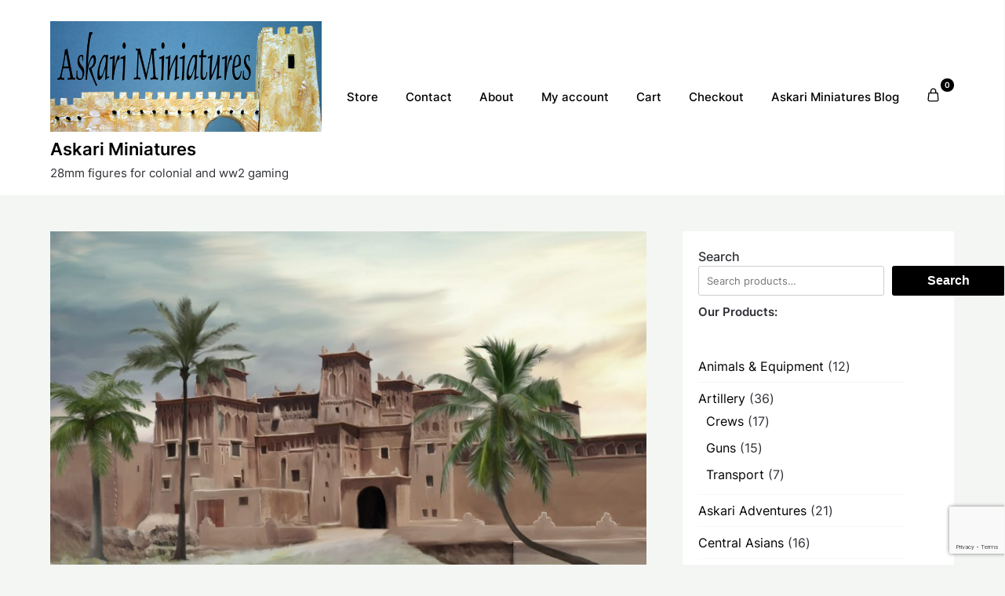

--- FILE ---
content_type: text/html; charset=utf-8
request_url: https://www.google.com/recaptcha/api2/anchor?ar=1&k=6LccKhUpAAAAAPYMAh7OLe-7RGIXt-D1LBoqg9qr&co=aHR0cHM6Ly9hc2thcmktbWluaXMuY29tOjQ0Mw..&hl=en&v=N67nZn4AqZkNcbeMu4prBgzg&size=invisible&anchor-ms=20000&execute-ms=30000&cb=ht5i6cqznmsp
body_size: 48787
content:
<!DOCTYPE HTML><html dir="ltr" lang="en"><head><meta http-equiv="Content-Type" content="text/html; charset=UTF-8">
<meta http-equiv="X-UA-Compatible" content="IE=edge">
<title>reCAPTCHA</title>
<style type="text/css">
/* cyrillic-ext */
@font-face {
  font-family: 'Roboto';
  font-style: normal;
  font-weight: 400;
  font-stretch: 100%;
  src: url(//fonts.gstatic.com/s/roboto/v48/KFO7CnqEu92Fr1ME7kSn66aGLdTylUAMa3GUBHMdazTgWw.woff2) format('woff2');
  unicode-range: U+0460-052F, U+1C80-1C8A, U+20B4, U+2DE0-2DFF, U+A640-A69F, U+FE2E-FE2F;
}
/* cyrillic */
@font-face {
  font-family: 'Roboto';
  font-style: normal;
  font-weight: 400;
  font-stretch: 100%;
  src: url(//fonts.gstatic.com/s/roboto/v48/KFO7CnqEu92Fr1ME7kSn66aGLdTylUAMa3iUBHMdazTgWw.woff2) format('woff2');
  unicode-range: U+0301, U+0400-045F, U+0490-0491, U+04B0-04B1, U+2116;
}
/* greek-ext */
@font-face {
  font-family: 'Roboto';
  font-style: normal;
  font-weight: 400;
  font-stretch: 100%;
  src: url(//fonts.gstatic.com/s/roboto/v48/KFO7CnqEu92Fr1ME7kSn66aGLdTylUAMa3CUBHMdazTgWw.woff2) format('woff2');
  unicode-range: U+1F00-1FFF;
}
/* greek */
@font-face {
  font-family: 'Roboto';
  font-style: normal;
  font-weight: 400;
  font-stretch: 100%;
  src: url(//fonts.gstatic.com/s/roboto/v48/KFO7CnqEu92Fr1ME7kSn66aGLdTylUAMa3-UBHMdazTgWw.woff2) format('woff2');
  unicode-range: U+0370-0377, U+037A-037F, U+0384-038A, U+038C, U+038E-03A1, U+03A3-03FF;
}
/* math */
@font-face {
  font-family: 'Roboto';
  font-style: normal;
  font-weight: 400;
  font-stretch: 100%;
  src: url(//fonts.gstatic.com/s/roboto/v48/KFO7CnqEu92Fr1ME7kSn66aGLdTylUAMawCUBHMdazTgWw.woff2) format('woff2');
  unicode-range: U+0302-0303, U+0305, U+0307-0308, U+0310, U+0312, U+0315, U+031A, U+0326-0327, U+032C, U+032F-0330, U+0332-0333, U+0338, U+033A, U+0346, U+034D, U+0391-03A1, U+03A3-03A9, U+03B1-03C9, U+03D1, U+03D5-03D6, U+03F0-03F1, U+03F4-03F5, U+2016-2017, U+2034-2038, U+203C, U+2040, U+2043, U+2047, U+2050, U+2057, U+205F, U+2070-2071, U+2074-208E, U+2090-209C, U+20D0-20DC, U+20E1, U+20E5-20EF, U+2100-2112, U+2114-2115, U+2117-2121, U+2123-214F, U+2190, U+2192, U+2194-21AE, U+21B0-21E5, U+21F1-21F2, U+21F4-2211, U+2213-2214, U+2216-22FF, U+2308-230B, U+2310, U+2319, U+231C-2321, U+2336-237A, U+237C, U+2395, U+239B-23B7, U+23D0, U+23DC-23E1, U+2474-2475, U+25AF, U+25B3, U+25B7, U+25BD, U+25C1, U+25CA, U+25CC, U+25FB, U+266D-266F, U+27C0-27FF, U+2900-2AFF, U+2B0E-2B11, U+2B30-2B4C, U+2BFE, U+3030, U+FF5B, U+FF5D, U+1D400-1D7FF, U+1EE00-1EEFF;
}
/* symbols */
@font-face {
  font-family: 'Roboto';
  font-style: normal;
  font-weight: 400;
  font-stretch: 100%;
  src: url(//fonts.gstatic.com/s/roboto/v48/KFO7CnqEu92Fr1ME7kSn66aGLdTylUAMaxKUBHMdazTgWw.woff2) format('woff2');
  unicode-range: U+0001-000C, U+000E-001F, U+007F-009F, U+20DD-20E0, U+20E2-20E4, U+2150-218F, U+2190, U+2192, U+2194-2199, U+21AF, U+21E6-21F0, U+21F3, U+2218-2219, U+2299, U+22C4-22C6, U+2300-243F, U+2440-244A, U+2460-24FF, U+25A0-27BF, U+2800-28FF, U+2921-2922, U+2981, U+29BF, U+29EB, U+2B00-2BFF, U+4DC0-4DFF, U+FFF9-FFFB, U+10140-1018E, U+10190-1019C, U+101A0, U+101D0-101FD, U+102E0-102FB, U+10E60-10E7E, U+1D2C0-1D2D3, U+1D2E0-1D37F, U+1F000-1F0FF, U+1F100-1F1AD, U+1F1E6-1F1FF, U+1F30D-1F30F, U+1F315, U+1F31C, U+1F31E, U+1F320-1F32C, U+1F336, U+1F378, U+1F37D, U+1F382, U+1F393-1F39F, U+1F3A7-1F3A8, U+1F3AC-1F3AF, U+1F3C2, U+1F3C4-1F3C6, U+1F3CA-1F3CE, U+1F3D4-1F3E0, U+1F3ED, U+1F3F1-1F3F3, U+1F3F5-1F3F7, U+1F408, U+1F415, U+1F41F, U+1F426, U+1F43F, U+1F441-1F442, U+1F444, U+1F446-1F449, U+1F44C-1F44E, U+1F453, U+1F46A, U+1F47D, U+1F4A3, U+1F4B0, U+1F4B3, U+1F4B9, U+1F4BB, U+1F4BF, U+1F4C8-1F4CB, U+1F4D6, U+1F4DA, U+1F4DF, U+1F4E3-1F4E6, U+1F4EA-1F4ED, U+1F4F7, U+1F4F9-1F4FB, U+1F4FD-1F4FE, U+1F503, U+1F507-1F50B, U+1F50D, U+1F512-1F513, U+1F53E-1F54A, U+1F54F-1F5FA, U+1F610, U+1F650-1F67F, U+1F687, U+1F68D, U+1F691, U+1F694, U+1F698, U+1F6AD, U+1F6B2, U+1F6B9-1F6BA, U+1F6BC, U+1F6C6-1F6CF, U+1F6D3-1F6D7, U+1F6E0-1F6EA, U+1F6F0-1F6F3, U+1F6F7-1F6FC, U+1F700-1F7FF, U+1F800-1F80B, U+1F810-1F847, U+1F850-1F859, U+1F860-1F887, U+1F890-1F8AD, U+1F8B0-1F8BB, U+1F8C0-1F8C1, U+1F900-1F90B, U+1F93B, U+1F946, U+1F984, U+1F996, U+1F9E9, U+1FA00-1FA6F, U+1FA70-1FA7C, U+1FA80-1FA89, U+1FA8F-1FAC6, U+1FACE-1FADC, U+1FADF-1FAE9, U+1FAF0-1FAF8, U+1FB00-1FBFF;
}
/* vietnamese */
@font-face {
  font-family: 'Roboto';
  font-style: normal;
  font-weight: 400;
  font-stretch: 100%;
  src: url(//fonts.gstatic.com/s/roboto/v48/KFO7CnqEu92Fr1ME7kSn66aGLdTylUAMa3OUBHMdazTgWw.woff2) format('woff2');
  unicode-range: U+0102-0103, U+0110-0111, U+0128-0129, U+0168-0169, U+01A0-01A1, U+01AF-01B0, U+0300-0301, U+0303-0304, U+0308-0309, U+0323, U+0329, U+1EA0-1EF9, U+20AB;
}
/* latin-ext */
@font-face {
  font-family: 'Roboto';
  font-style: normal;
  font-weight: 400;
  font-stretch: 100%;
  src: url(//fonts.gstatic.com/s/roboto/v48/KFO7CnqEu92Fr1ME7kSn66aGLdTylUAMa3KUBHMdazTgWw.woff2) format('woff2');
  unicode-range: U+0100-02BA, U+02BD-02C5, U+02C7-02CC, U+02CE-02D7, U+02DD-02FF, U+0304, U+0308, U+0329, U+1D00-1DBF, U+1E00-1E9F, U+1EF2-1EFF, U+2020, U+20A0-20AB, U+20AD-20C0, U+2113, U+2C60-2C7F, U+A720-A7FF;
}
/* latin */
@font-face {
  font-family: 'Roboto';
  font-style: normal;
  font-weight: 400;
  font-stretch: 100%;
  src: url(//fonts.gstatic.com/s/roboto/v48/KFO7CnqEu92Fr1ME7kSn66aGLdTylUAMa3yUBHMdazQ.woff2) format('woff2');
  unicode-range: U+0000-00FF, U+0131, U+0152-0153, U+02BB-02BC, U+02C6, U+02DA, U+02DC, U+0304, U+0308, U+0329, U+2000-206F, U+20AC, U+2122, U+2191, U+2193, U+2212, U+2215, U+FEFF, U+FFFD;
}
/* cyrillic-ext */
@font-face {
  font-family: 'Roboto';
  font-style: normal;
  font-weight: 500;
  font-stretch: 100%;
  src: url(//fonts.gstatic.com/s/roboto/v48/KFO7CnqEu92Fr1ME7kSn66aGLdTylUAMa3GUBHMdazTgWw.woff2) format('woff2');
  unicode-range: U+0460-052F, U+1C80-1C8A, U+20B4, U+2DE0-2DFF, U+A640-A69F, U+FE2E-FE2F;
}
/* cyrillic */
@font-face {
  font-family: 'Roboto';
  font-style: normal;
  font-weight: 500;
  font-stretch: 100%;
  src: url(//fonts.gstatic.com/s/roboto/v48/KFO7CnqEu92Fr1ME7kSn66aGLdTylUAMa3iUBHMdazTgWw.woff2) format('woff2');
  unicode-range: U+0301, U+0400-045F, U+0490-0491, U+04B0-04B1, U+2116;
}
/* greek-ext */
@font-face {
  font-family: 'Roboto';
  font-style: normal;
  font-weight: 500;
  font-stretch: 100%;
  src: url(//fonts.gstatic.com/s/roboto/v48/KFO7CnqEu92Fr1ME7kSn66aGLdTylUAMa3CUBHMdazTgWw.woff2) format('woff2');
  unicode-range: U+1F00-1FFF;
}
/* greek */
@font-face {
  font-family: 'Roboto';
  font-style: normal;
  font-weight: 500;
  font-stretch: 100%;
  src: url(//fonts.gstatic.com/s/roboto/v48/KFO7CnqEu92Fr1ME7kSn66aGLdTylUAMa3-UBHMdazTgWw.woff2) format('woff2');
  unicode-range: U+0370-0377, U+037A-037F, U+0384-038A, U+038C, U+038E-03A1, U+03A3-03FF;
}
/* math */
@font-face {
  font-family: 'Roboto';
  font-style: normal;
  font-weight: 500;
  font-stretch: 100%;
  src: url(//fonts.gstatic.com/s/roboto/v48/KFO7CnqEu92Fr1ME7kSn66aGLdTylUAMawCUBHMdazTgWw.woff2) format('woff2');
  unicode-range: U+0302-0303, U+0305, U+0307-0308, U+0310, U+0312, U+0315, U+031A, U+0326-0327, U+032C, U+032F-0330, U+0332-0333, U+0338, U+033A, U+0346, U+034D, U+0391-03A1, U+03A3-03A9, U+03B1-03C9, U+03D1, U+03D5-03D6, U+03F0-03F1, U+03F4-03F5, U+2016-2017, U+2034-2038, U+203C, U+2040, U+2043, U+2047, U+2050, U+2057, U+205F, U+2070-2071, U+2074-208E, U+2090-209C, U+20D0-20DC, U+20E1, U+20E5-20EF, U+2100-2112, U+2114-2115, U+2117-2121, U+2123-214F, U+2190, U+2192, U+2194-21AE, U+21B0-21E5, U+21F1-21F2, U+21F4-2211, U+2213-2214, U+2216-22FF, U+2308-230B, U+2310, U+2319, U+231C-2321, U+2336-237A, U+237C, U+2395, U+239B-23B7, U+23D0, U+23DC-23E1, U+2474-2475, U+25AF, U+25B3, U+25B7, U+25BD, U+25C1, U+25CA, U+25CC, U+25FB, U+266D-266F, U+27C0-27FF, U+2900-2AFF, U+2B0E-2B11, U+2B30-2B4C, U+2BFE, U+3030, U+FF5B, U+FF5D, U+1D400-1D7FF, U+1EE00-1EEFF;
}
/* symbols */
@font-face {
  font-family: 'Roboto';
  font-style: normal;
  font-weight: 500;
  font-stretch: 100%;
  src: url(//fonts.gstatic.com/s/roboto/v48/KFO7CnqEu92Fr1ME7kSn66aGLdTylUAMaxKUBHMdazTgWw.woff2) format('woff2');
  unicode-range: U+0001-000C, U+000E-001F, U+007F-009F, U+20DD-20E0, U+20E2-20E4, U+2150-218F, U+2190, U+2192, U+2194-2199, U+21AF, U+21E6-21F0, U+21F3, U+2218-2219, U+2299, U+22C4-22C6, U+2300-243F, U+2440-244A, U+2460-24FF, U+25A0-27BF, U+2800-28FF, U+2921-2922, U+2981, U+29BF, U+29EB, U+2B00-2BFF, U+4DC0-4DFF, U+FFF9-FFFB, U+10140-1018E, U+10190-1019C, U+101A0, U+101D0-101FD, U+102E0-102FB, U+10E60-10E7E, U+1D2C0-1D2D3, U+1D2E0-1D37F, U+1F000-1F0FF, U+1F100-1F1AD, U+1F1E6-1F1FF, U+1F30D-1F30F, U+1F315, U+1F31C, U+1F31E, U+1F320-1F32C, U+1F336, U+1F378, U+1F37D, U+1F382, U+1F393-1F39F, U+1F3A7-1F3A8, U+1F3AC-1F3AF, U+1F3C2, U+1F3C4-1F3C6, U+1F3CA-1F3CE, U+1F3D4-1F3E0, U+1F3ED, U+1F3F1-1F3F3, U+1F3F5-1F3F7, U+1F408, U+1F415, U+1F41F, U+1F426, U+1F43F, U+1F441-1F442, U+1F444, U+1F446-1F449, U+1F44C-1F44E, U+1F453, U+1F46A, U+1F47D, U+1F4A3, U+1F4B0, U+1F4B3, U+1F4B9, U+1F4BB, U+1F4BF, U+1F4C8-1F4CB, U+1F4D6, U+1F4DA, U+1F4DF, U+1F4E3-1F4E6, U+1F4EA-1F4ED, U+1F4F7, U+1F4F9-1F4FB, U+1F4FD-1F4FE, U+1F503, U+1F507-1F50B, U+1F50D, U+1F512-1F513, U+1F53E-1F54A, U+1F54F-1F5FA, U+1F610, U+1F650-1F67F, U+1F687, U+1F68D, U+1F691, U+1F694, U+1F698, U+1F6AD, U+1F6B2, U+1F6B9-1F6BA, U+1F6BC, U+1F6C6-1F6CF, U+1F6D3-1F6D7, U+1F6E0-1F6EA, U+1F6F0-1F6F3, U+1F6F7-1F6FC, U+1F700-1F7FF, U+1F800-1F80B, U+1F810-1F847, U+1F850-1F859, U+1F860-1F887, U+1F890-1F8AD, U+1F8B0-1F8BB, U+1F8C0-1F8C1, U+1F900-1F90B, U+1F93B, U+1F946, U+1F984, U+1F996, U+1F9E9, U+1FA00-1FA6F, U+1FA70-1FA7C, U+1FA80-1FA89, U+1FA8F-1FAC6, U+1FACE-1FADC, U+1FADF-1FAE9, U+1FAF0-1FAF8, U+1FB00-1FBFF;
}
/* vietnamese */
@font-face {
  font-family: 'Roboto';
  font-style: normal;
  font-weight: 500;
  font-stretch: 100%;
  src: url(//fonts.gstatic.com/s/roboto/v48/KFO7CnqEu92Fr1ME7kSn66aGLdTylUAMa3OUBHMdazTgWw.woff2) format('woff2');
  unicode-range: U+0102-0103, U+0110-0111, U+0128-0129, U+0168-0169, U+01A0-01A1, U+01AF-01B0, U+0300-0301, U+0303-0304, U+0308-0309, U+0323, U+0329, U+1EA0-1EF9, U+20AB;
}
/* latin-ext */
@font-face {
  font-family: 'Roboto';
  font-style: normal;
  font-weight: 500;
  font-stretch: 100%;
  src: url(//fonts.gstatic.com/s/roboto/v48/KFO7CnqEu92Fr1ME7kSn66aGLdTylUAMa3KUBHMdazTgWw.woff2) format('woff2');
  unicode-range: U+0100-02BA, U+02BD-02C5, U+02C7-02CC, U+02CE-02D7, U+02DD-02FF, U+0304, U+0308, U+0329, U+1D00-1DBF, U+1E00-1E9F, U+1EF2-1EFF, U+2020, U+20A0-20AB, U+20AD-20C0, U+2113, U+2C60-2C7F, U+A720-A7FF;
}
/* latin */
@font-face {
  font-family: 'Roboto';
  font-style: normal;
  font-weight: 500;
  font-stretch: 100%;
  src: url(//fonts.gstatic.com/s/roboto/v48/KFO7CnqEu92Fr1ME7kSn66aGLdTylUAMa3yUBHMdazQ.woff2) format('woff2');
  unicode-range: U+0000-00FF, U+0131, U+0152-0153, U+02BB-02BC, U+02C6, U+02DA, U+02DC, U+0304, U+0308, U+0329, U+2000-206F, U+20AC, U+2122, U+2191, U+2193, U+2212, U+2215, U+FEFF, U+FFFD;
}
/* cyrillic-ext */
@font-face {
  font-family: 'Roboto';
  font-style: normal;
  font-weight: 900;
  font-stretch: 100%;
  src: url(//fonts.gstatic.com/s/roboto/v48/KFO7CnqEu92Fr1ME7kSn66aGLdTylUAMa3GUBHMdazTgWw.woff2) format('woff2');
  unicode-range: U+0460-052F, U+1C80-1C8A, U+20B4, U+2DE0-2DFF, U+A640-A69F, U+FE2E-FE2F;
}
/* cyrillic */
@font-face {
  font-family: 'Roboto';
  font-style: normal;
  font-weight: 900;
  font-stretch: 100%;
  src: url(//fonts.gstatic.com/s/roboto/v48/KFO7CnqEu92Fr1ME7kSn66aGLdTylUAMa3iUBHMdazTgWw.woff2) format('woff2');
  unicode-range: U+0301, U+0400-045F, U+0490-0491, U+04B0-04B1, U+2116;
}
/* greek-ext */
@font-face {
  font-family: 'Roboto';
  font-style: normal;
  font-weight: 900;
  font-stretch: 100%;
  src: url(//fonts.gstatic.com/s/roboto/v48/KFO7CnqEu92Fr1ME7kSn66aGLdTylUAMa3CUBHMdazTgWw.woff2) format('woff2');
  unicode-range: U+1F00-1FFF;
}
/* greek */
@font-face {
  font-family: 'Roboto';
  font-style: normal;
  font-weight: 900;
  font-stretch: 100%;
  src: url(//fonts.gstatic.com/s/roboto/v48/KFO7CnqEu92Fr1ME7kSn66aGLdTylUAMa3-UBHMdazTgWw.woff2) format('woff2');
  unicode-range: U+0370-0377, U+037A-037F, U+0384-038A, U+038C, U+038E-03A1, U+03A3-03FF;
}
/* math */
@font-face {
  font-family: 'Roboto';
  font-style: normal;
  font-weight: 900;
  font-stretch: 100%;
  src: url(//fonts.gstatic.com/s/roboto/v48/KFO7CnqEu92Fr1ME7kSn66aGLdTylUAMawCUBHMdazTgWw.woff2) format('woff2');
  unicode-range: U+0302-0303, U+0305, U+0307-0308, U+0310, U+0312, U+0315, U+031A, U+0326-0327, U+032C, U+032F-0330, U+0332-0333, U+0338, U+033A, U+0346, U+034D, U+0391-03A1, U+03A3-03A9, U+03B1-03C9, U+03D1, U+03D5-03D6, U+03F0-03F1, U+03F4-03F5, U+2016-2017, U+2034-2038, U+203C, U+2040, U+2043, U+2047, U+2050, U+2057, U+205F, U+2070-2071, U+2074-208E, U+2090-209C, U+20D0-20DC, U+20E1, U+20E5-20EF, U+2100-2112, U+2114-2115, U+2117-2121, U+2123-214F, U+2190, U+2192, U+2194-21AE, U+21B0-21E5, U+21F1-21F2, U+21F4-2211, U+2213-2214, U+2216-22FF, U+2308-230B, U+2310, U+2319, U+231C-2321, U+2336-237A, U+237C, U+2395, U+239B-23B7, U+23D0, U+23DC-23E1, U+2474-2475, U+25AF, U+25B3, U+25B7, U+25BD, U+25C1, U+25CA, U+25CC, U+25FB, U+266D-266F, U+27C0-27FF, U+2900-2AFF, U+2B0E-2B11, U+2B30-2B4C, U+2BFE, U+3030, U+FF5B, U+FF5D, U+1D400-1D7FF, U+1EE00-1EEFF;
}
/* symbols */
@font-face {
  font-family: 'Roboto';
  font-style: normal;
  font-weight: 900;
  font-stretch: 100%;
  src: url(//fonts.gstatic.com/s/roboto/v48/KFO7CnqEu92Fr1ME7kSn66aGLdTylUAMaxKUBHMdazTgWw.woff2) format('woff2');
  unicode-range: U+0001-000C, U+000E-001F, U+007F-009F, U+20DD-20E0, U+20E2-20E4, U+2150-218F, U+2190, U+2192, U+2194-2199, U+21AF, U+21E6-21F0, U+21F3, U+2218-2219, U+2299, U+22C4-22C6, U+2300-243F, U+2440-244A, U+2460-24FF, U+25A0-27BF, U+2800-28FF, U+2921-2922, U+2981, U+29BF, U+29EB, U+2B00-2BFF, U+4DC0-4DFF, U+FFF9-FFFB, U+10140-1018E, U+10190-1019C, U+101A0, U+101D0-101FD, U+102E0-102FB, U+10E60-10E7E, U+1D2C0-1D2D3, U+1D2E0-1D37F, U+1F000-1F0FF, U+1F100-1F1AD, U+1F1E6-1F1FF, U+1F30D-1F30F, U+1F315, U+1F31C, U+1F31E, U+1F320-1F32C, U+1F336, U+1F378, U+1F37D, U+1F382, U+1F393-1F39F, U+1F3A7-1F3A8, U+1F3AC-1F3AF, U+1F3C2, U+1F3C4-1F3C6, U+1F3CA-1F3CE, U+1F3D4-1F3E0, U+1F3ED, U+1F3F1-1F3F3, U+1F3F5-1F3F7, U+1F408, U+1F415, U+1F41F, U+1F426, U+1F43F, U+1F441-1F442, U+1F444, U+1F446-1F449, U+1F44C-1F44E, U+1F453, U+1F46A, U+1F47D, U+1F4A3, U+1F4B0, U+1F4B3, U+1F4B9, U+1F4BB, U+1F4BF, U+1F4C8-1F4CB, U+1F4D6, U+1F4DA, U+1F4DF, U+1F4E3-1F4E6, U+1F4EA-1F4ED, U+1F4F7, U+1F4F9-1F4FB, U+1F4FD-1F4FE, U+1F503, U+1F507-1F50B, U+1F50D, U+1F512-1F513, U+1F53E-1F54A, U+1F54F-1F5FA, U+1F610, U+1F650-1F67F, U+1F687, U+1F68D, U+1F691, U+1F694, U+1F698, U+1F6AD, U+1F6B2, U+1F6B9-1F6BA, U+1F6BC, U+1F6C6-1F6CF, U+1F6D3-1F6D7, U+1F6E0-1F6EA, U+1F6F0-1F6F3, U+1F6F7-1F6FC, U+1F700-1F7FF, U+1F800-1F80B, U+1F810-1F847, U+1F850-1F859, U+1F860-1F887, U+1F890-1F8AD, U+1F8B0-1F8BB, U+1F8C0-1F8C1, U+1F900-1F90B, U+1F93B, U+1F946, U+1F984, U+1F996, U+1F9E9, U+1FA00-1FA6F, U+1FA70-1FA7C, U+1FA80-1FA89, U+1FA8F-1FAC6, U+1FACE-1FADC, U+1FADF-1FAE9, U+1FAF0-1FAF8, U+1FB00-1FBFF;
}
/* vietnamese */
@font-face {
  font-family: 'Roboto';
  font-style: normal;
  font-weight: 900;
  font-stretch: 100%;
  src: url(//fonts.gstatic.com/s/roboto/v48/KFO7CnqEu92Fr1ME7kSn66aGLdTylUAMa3OUBHMdazTgWw.woff2) format('woff2');
  unicode-range: U+0102-0103, U+0110-0111, U+0128-0129, U+0168-0169, U+01A0-01A1, U+01AF-01B0, U+0300-0301, U+0303-0304, U+0308-0309, U+0323, U+0329, U+1EA0-1EF9, U+20AB;
}
/* latin-ext */
@font-face {
  font-family: 'Roboto';
  font-style: normal;
  font-weight: 900;
  font-stretch: 100%;
  src: url(//fonts.gstatic.com/s/roboto/v48/KFO7CnqEu92Fr1ME7kSn66aGLdTylUAMa3KUBHMdazTgWw.woff2) format('woff2');
  unicode-range: U+0100-02BA, U+02BD-02C5, U+02C7-02CC, U+02CE-02D7, U+02DD-02FF, U+0304, U+0308, U+0329, U+1D00-1DBF, U+1E00-1E9F, U+1EF2-1EFF, U+2020, U+20A0-20AB, U+20AD-20C0, U+2113, U+2C60-2C7F, U+A720-A7FF;
}
/* latin */
@font-face {
  font-family: 'Roboto';
  font-style: normal;
  font-weight: 900;
  font-stretch: 100%;
  src: url(//fonts.gstatic.com/s/roboto/v48/KFO7CnqEu92Fr1ME7kSn66aGLdTylUAMa3yUBHMdazQ.woff2) format('woff2');
  unicode-range: U+0000-00FF, U+0131, U+0152-0153, U+02BB-02BC, U+02C6, U+02DA, U+02DC, U+0304, U+0308, U+0329, U+2000-206F, U+20AC, U+2122, U+2191, U+2193, U+2212, U+2215, U+FEFF, U+FFFD;
}

</style>
<link rel="stylesheet" type="text/css" href="https://www.gstatic.com/recaptcha/releases/N67nZn4AqZkNcbeMu4prBgzg/styles__ltr.css">
<script nonce="SLzPqNGR0nBtJujU7ZtIVw" type="text/javascript">window['__recaptcha_api'] = 'https://www.google.com/recaptcha/api2/';</script>
<script type="text/javascript" src="https://www.gstatic.com/recaptcha/releases/N67nZn4AqZkNcbeMu4prBgzg/recaptcha__en.js" nonce="SLzPqNGR0nBtJujU7ZtIVw">
      
    </script></head>
<body><div id="rc-anchor-alert" class="rc-anchor-alert"></div>
<input type="hidden" id="recaptcha-token" value="[base64]">
<script type="text/javascript" nonce="SLzPqNGR0nBtJujU7ZtIVw">
      recaptcha.anchor.Main.init("[\x22ainput\x22,[\x22bgdata\x22,\x22\x22,\[base64]/[base64]/[base64]/bmV3IHJbeF0oY1swXSk6RT09Mj9uZXcgclt4XShjWzBdLGNbMV0pOkU9PTM/bmV3IHJbeF0oY1swXSxjWzFdLGNbMl0pOkU9PTQ/[base64]/[base64]/[base64]/[base64]/[base64]/[base64]/[base64]/[base64]\x22,\[base64]\x22,\x22InzCgGE3wqbDtGPDkcKrw5jCpVslw7DCqg8Vwp3Cr8ORwqjDtsKmFmvCgMKmDTwbwokSwpVZwqrDh0LCrC/Dp0VUV8Ktw4YTfcKrwqgwXXzDlsOSPCNSNMKIw6PDjh3CuhgBFH9Fw5rCqMOYWMOAw5xmwrBywoYLw4pybsKsw53DtcOpIhjDhsO/wonClsO3LFPCvcKLwr/CtGjDnHvDrcO2RwQrTcKXw5VIw5vDlkPDkcO/HcKyXxXDqG7DjsKULcOcJEY1w7gTT8Oxwo4PMMORGDIDwr/CjcOBwoJnwrY0THDDvl0awqTDnsKVwp/DgsKdwqF7JCPCusKyE24FwpvDpMKGCQwsMcOIwrXCgArDg8O0YHQIwo3ChsK5NcOZXVDCjMO/w4vDgMKxw5PDj35zw4VSQBptw4VVXHEeA3PDg8O7O23CoUnCm0fDgsO/GEfCocKaLjjCl2HCn3FnMsOTwqHCukTDpV4yNV7DoGzDn8KcwrMELlYGV8OfQMKHwrHCuMOXKSjDhATDl8OmJ8OAwp7DsMKzYGTDrVTDnw9BwpjCtcO8JcOwYzpFfX7CscKeKsOCJcKTN2nCocKYAsKtSzrDjT/Dp8OfJMKgwqZTwqfCi8Odw4zDrAwaBmfDrWcPwonCqsKuU8KTwpTDozDCgcKewrrDgsKnOUrCvsOIPEk1w60pCFnCvcOXw63DlcOvKVNMw7I7w5nDuXVOw40VdFrChS9dw5/DlHbDpgHDu8KTaiHDvcOnwrbDjsKRw5MSXyAFw4UbGcOXV8OECWfCgMKjwqfCmcOkIMOEwoQNHcOKwrjCtcKqw7pNIcKUUcKlUwXCq8Orwq8+wodkwpXDn1HCp8OCw7PCry/Dv8Kzwo/DicK1IsOxdkRSw7/CiRA4fsKwwpHDl8KJw4/CrMKZWcKNw4/DhsKyL8OlwqjDocKxwq3Ds34dL1clw6LCrAPCnEsEw7YLCxxHwqcOeMODwrwUwo/DlsKSLsKmBXZLZWPCq8O0Px9VacK6wrg+GMO6w53DmUwrbcKqNMOpw6bDmBfDmMO1w5pGB8Obw5DDijZtwoLCu8OCwqc6JDVIesO6WRDCnGchwqYow5fCoDDCiiDDssK4w4UswonDpmTChMK5w4HClgTDhcKLY8ONw48VUXnClcK1Qw4SwqNpw7DCqMK0w6/DmMOmd8Kywq9ffjLDicOEScKqRcOOaMO7wp/CozXChMKnw4PCvVlsDFMKw55kVwfCt8KREXlRIWFIw45jw67Cn8OZPC3CkcOFAnrDqsO6w6fCm1XCm8KcdMKLQcKMwrdBwrArw4/DugDChmvCpcKxw4N7UE1nI8KFwqHDtELDncKMKC3DsUcwwobCsMO9wpgAwrXCi8ONwr/Dgy/Dlmo0bFvCkRUZD8KXXMOlw5cIXcKEYsOzE0gfw63CoMOZYA/CgcK1wq4/X3nDucOww45BwoszIcOdA8KMHizCmU1sFsKrw7XDhCJsTsOlEcO+w7A7fsOtwqAGEloRwrsUNHjCucO/w7BfazjDom9AFRTDuT4+M8KFwqbClzcWw7rDsMKOw5wkJsKvw4bDhsOELsOYwqLDtSrDlz0NVcKqwpkJw7xTDMK/wp8pasK/[base64]/[base64]/CiQfCsEUrSsO7wq7CkD/Dgz0cwovCv8Olw4rClMK2Lh7Ct8OJwr8Gw7rChMOXw73DrhvCjcK8wrLDjEHCs8KlwqLCoELDjMKwMQrDscKOw5LDj3/Dm1bDvihywrRINsO9K8Oew7PChwLCqMOfw7ZUHsKDwrzCssKZfGcowozDm3LCsMO1wq13wqoRNMKbLcKSD8OSZXsVwqFTMcK1wqHCp2/CmjVOwpPCgsK0H8OKw40SQ8KJXDQgwqlTwrUcWsKtNMKeXMOqdUBywrPCvsOFAWI5Smh+H0pdbUXDqnMuHcO1asOZwp/DosKybBZFTMODMgYYWcK+w4nDihtmwqFZXhTClHRcXVfDvsO5w4PDicKOBSfConpwLDDCvFTDucKkB1bCqGk1wo/CksKSw7TDjAHDp0d/w43CgMOpwoEQw5vCuMORVMOoLsKbw6rCv8OJMzIZM27CqsO4HsOHwpEjL8KKJmXDhcOTLcKKFDzDt3zCpcOaw5PCuGDCoMK/J8OEw5fCm2QJNTnCnz4IwrrDlsK/ScOrZ8KuBMKRw47Dt1/CicO2woTCncKYF1ZOw4PCqcONwq3CvzogasO/w4fChztnwr3DucKMw6vDj8O9wojDm8OnKsOpwqDCoF7Cu0/DshQpw5d7wrXCiWsHwqLDosKmw4bDghNFPTR5AcO3FsKhSMOPUMKTVQpowoluw5QlwrtcMRHDszA+McKtFsKew5kywqLDp8OwRmfCkXQIw7IywrPCnlVywoNMwrgEY0fDjQVMImsPw47DscOOScKdMWHCqcOuw5w/wpnDqsOeNcO+wqpnw7gUJHc1wowVNl7CohPCmjzDikrDhhDDsWo9w5bCiDHDisOfw7rDuAjCqcO/VCpYwpFRwpICwrzDhcKkVw1DwrZnwoN+XsK8XMORd8OnRmJFYMKrFznDhcKKRcK6a0JGwo3DqsKpwpnDmMKHBkMswokSZyHDlmzDj8O5NcKYwr/DnTjDv8OIw7R5w7k3wptIwqAWw5fCjwQlw7oUaw51wpvDrMKTw4zCu8KiwoXDscKrwoUARGc7b8KAw78KaBhfNAFxC3bDvcKqwrI/BMOvw7k2ZMK8aRfCiwLCrsO2wovCokVaw7jClyt0IsK7w6/DjHc9E8OmelPCrcOOw7vDscKBaMOPVcOaw4TCsjDDtHhpEC/DusKmBsKgwq7Cg3XDicK9wqtrw6LCtx3CslHDp8OqNcOhw68QWMOdw5DCiMO5w7ZHwqTDhUPCrSZBQCAVO3wHJ8OlSXzCqwrCscOMw6LDr8K1w6YVw4LCmyBBwpBUwpjDqMK+Zkg/HsO8J8OGfMOsw6LDpMO6w6HDimXDthQmHMK2X8OlTcKaKMKsw5rDg39PwoXCt2E6wpYUw6hZw6zDtcKawpbDuX3ClGjDs8ODDxHDhH/Cn8OWHn15w6k5w5DDvMOWwpoCHD7CscO/Ok1nP2oRDMKowpl4wqdsLhdGw49vwprCiMOhw5rDkMOQwpdKdMKPw5ZBwrLDv8OGw7kmQcOpGnHDjsKMwpYaCMK5w4jDmcOSLMKUwrtvw5dSw7ExwoHDgMKYwrgnw4vCjHTDl0Ukw57DiUPCrDQ/V3fDp0nDiMOUw4/CpHbCg8Krw77ClFrDtsOLUMOgw7rDi8OlRhdAwoDCpcOpAR3Cn19+w53CpBcgw7ZQMFnDk0Viw68mSx/DkBDCu3XCh1AwJEM5QMOUw6VcAcOVPi3DosOpwqPDhMOde8OYa8KtwpLDmgbDo8OAaGQew4HDlCPDlsKOL8OeAcOQw6vDqsKFSMK1w6bChMK8dMOJw6DCqMKTwovCucKoeC1aw4/DsgXDosOlw5FUc8KOw6hWesODLMOeHCfCr8OiAsOqd8OywpFNZsKJwoTDvHV4wpwfKTE/EcOGUCrCqVoEAsOYXcOnw6rDqy7CklrCoWwQw5vCllEywqbCkgF1PzzDmsO7w48fw6dkEhLCiShnwpbCo3YkJmnDmcOewqDDoTJLRMKhw5sYw7/CtsKbwpfDicORMcKwwp0TJ8O1S8KFb8ONYX8Twq7Cl8KFPMK7XztSCsO8OG3Dk8Otw7k+Vn3DoxPCjnLClsOcw4/CsyXCtDXCi8Ouwoohw691wrwsw6/Cm8KjwrHCsDNaw68DQFjDr8KQwqprcFUBcUVmTV7DuMKsfQACVVtIP8OUNMOCUMKzKB7DscOoDw3ClcK/JcKswp3DoVxLUiQAwqoPf8OVworCkRtcBMKEdg7DjMKRw71Yw70mM8OWDxPDshfChj0Pw5okw4vCusKkw4vCmCEyIEUse8ONGsOEE8Orw7nDvjxOwqHDmMO2dygYZcOVaMO9wrDDusOWMTHDq8K9w4cmwppzTmLDtcOTUy/CpDF+w4zCmcOzQ8KFw4HDgFpBwofDnMK4KcOGNsOmwr8qKFTCmhMvckVHwp/Cky0eI8K7w73ChDjCk8O8wqwuTQTCt2DCpsO6wpJvB0BdwqEFZ2LCiB/DocOjfiggwo3DsUoCYUcmdEwgGCPDpSQ+w7saw5x4BcKAw7tddMO+fMKtwrxlw54aTAhnw5LDhkZ6wpdwAMOBw6gZwoTDnEvCuxgsQsOaw4dnwpdWR8KZwqXDmibDlSjDqMKJw7rCr2tOXgYYwqnDqDxvw7XCmR/[base64]/Zw3DlmrCtsKITCLCo2HDnnfCmsOIN2xTI1QRw7d6w5EMw6xYdwkAw6/CvMOvwqDDkD4Pw6AbwozDkMOqw49ww7DDkcONUWYAwoZ7QRpxwqPCglVeUsO3w7fCploWM3zCs2Qyw6/ChFk4w6/CncKjJiRrf03Drj3CvU8cNgcFw5U6wpF5I8O/w4/Cp8KVam0dwptuVDvCh8Okwo5vw7xowrjDmnjDt8KsQhXDsgUvTcK5Z13DnRNBOcKrw6dybU5macOZw5hgGMKkAMOlIVpdNV7Cp8OzZMONcXPCrsOZGS/[base64]/LcODV3LCoRIEwrsBw5RDK1MtwpzDpcOWw7AQA0FhPDPCp8KBLsK5bMO5w6s6cR9cwoohwqrDjRggwrPCsMKzMsOJJ8KwHMK/UWbChWJGXVLDgsO3wqhMD8K8w6jDtMKTcC7CmQ3DocO/JMKFwqAKwrPCrMOww4XDsMKqesODw4vCn3M/csOawo/Cu8OwFUrClmsUAsO8C0dGw6rCkcOic0DDiF8HTMKkwoguaUAwJw7CjMKlw419bsOmNmfCqw3CpsKLw4Nhw5EMwoLDvwnDmFI5w6TCvMKrw7oUB8OTccKyBA3CqMKCY2UWwqZRJVQkaRDChMK/wqARaVNDHsKqwq7CvnvDpMOdwr5nw7BVwqzDhcKMB18EV8O1eS3CoTTDucOhw6lBLVrCssKfUnDDp8K3w4Aew6twwrUACHLDvMOnMMKdRcKSQnBFwp7Dv1F1DTfCgBZOJsK8DE53wo7CtMKuHnXDhcKnOcKAw6TCj8OGK8O2wpg+wonDvcKALMOMworCmcKcRMK3Pl/CiQzCvBc9TcKMw7HDvsOKw5xQw587ccKTw5VsNTXDlCJlNcORCcOFVxVPw6tLXMOwcsKXwpLDl8K6w4duTh/CosOowobDnTvCvW/[base64]/CrQzDiFXDkXPDisKjwqLCrnvCrsKpwp7DkSLDjcOew4PCrQ8Rw6MMw5NZw6cafnYhPMKuw5wswrbDp8Kkwq7CusOqYxzCtcKZXkkoUcK/WMOacMKGwoQGHMKOw4gyNSLCpMKIw7fCnzJZw5HDgHPCmA7ClShLEG10wqrCknzCqsK/dsOtwrocLsKPE8OPw4zCtRZ4SFVqDMKQw7AGwqBgwr5Mwp3DlR3CtcOMw5Mvw57ChXsSw5Y/a8OIP2TClMK/[base64]/ClB9jWHouw7pOw5TDgX/CpXXDicOowr4wwqXCikQJMwNJwo3CgXEUBmdwQyHCuMKXwopPwrU6w4IwIcKHOcKLw4sDwpc8TH/DqcOWw69Fw6HCgTgIwoAvTMKTw4HDu8KlZ8K5PB/CvMOUw4jDvRc8W1Idw41/[base64]/VcOqW8OXJXPCu8Kow4BvwrzCgRzCoGbCtsOEw7pvw4IwccKDwpzDv8O5D8KebMO0wo7Dt0Uow7lmVDJhwrIOwqAAwoMyUSYtwrbCgXYvdsKVwrd+w6TDkQ3CkBJpKyDDqm3Cr8O+wqdfwoXCmBbDm8ObwoXCg8OLXAYCw7PCocOdb8Ovw7/DtSnDmkvCrMKbw7DDosKzKznDt2nCqg7DtMK6BMKCdH5oJn41w5PDvixdw73DosOUfMOvw4TDkVpow7tLXcKCwrIMEjNSDQLDvGHCvWVCQMO+w5Z1EMOHwq43BSDCm25WwpPDqMKkDsK/ecKvdMOzwpbCj8KOw49uwrwTaMOLdRHDjklRw4bCpxPDnxYGw64sMMOSwrlqwqbDl8OEwqgAZCZQw6LCssOEVi/DlMKRS8Oaw4ISw7FJUcOAAcKmOcK+w5x1ZcOGVGjCq31FVEx4w7HDjV8ow7/DkcK9a8KLVcOVwonDssO4OVnCi8O9Hlcww5/[base64]/Dt8KNYB7Ck8KKw7hrwrzCtsKWBcOGcAbCvCvDtizCuCHCmUfDpDRuwpxMwo/DkcO7w786wpUAF8O+JQ0Yw5XCl8O4w5jDvkwSw55Bw6PCkcOow49TLUbCrsKxTcOCwpsAwrfCjsOjOsOhKVNNw60VBHcbw4DDmG/[base64]/CkADDlkBXEgYLbjjDnMORZ8O9anvCjcK8w7BKDRc1LsOTwp8ZKVg/wrsyGcOwwpw/LlfCpU/[base64]/CoMKOw64zw6DCncOWwqgTMQgEOcOswq7DnAM+RcOPYwwyEicYw4spA8KNwrfDlhlDPWA3D8O4w70+wq00wrbCtMO9w5Y7TMOXTsOdCCzDqMKVw599esOhcgZjbMKDKCnDsj8Qw6YnY8O/[base64]/VsO0wqE0wqvDkcOTw6vCmsKzTcO8XWV4QMK3LxvDkRXDvcKGAsOpwqfDmMOIPR45wq/[base64]/LsKqwp1sYsK2M8OZZmVJwonCu8K2PsKrLsKOSsO9R8O8YMKVKjEyf8OZw7omw7/Cq8OFw4INLEDCrsOQw5bDtxNUHE4BwrLCsjkLw7/DtTHDksKCwr43QCnCg8K/HyzDrsOzdW/Co1TCgE1dLsKOw5fDn8KDwrN/F8KiY8KTwpsVw4jCoFQGSsOhd8K+FQkewqbDjE5kwppoD8KfXcOrBk/DsHwwHcOMwo3CoTXCvMOrc8O/T0odBlEPw6tnCgXDjWQ7w6vDtGPCm3RZOi7DpR7DucKfw7UFw5XDs8KwGsOJRSRGdMOFwpUAM2rDrsKoBsKkwo/CvzVjLcOgw508f8Kfw7QEaAtgwq19w5LDrE5ZcMOLw73DrMORd8Kow7lKwoh3wodcw7tnNQEtwpbCtsObVDLCnzxeS8OXFMOdbcKtw7gVGgXDkMOKw4zCkMKBw6fCpx3CoTTDnCTDi2/CpT3CpsOSwovDin/CuWNLRcK7wrTDuzLCt0bDnWgDw6gZwpnDhMKNwp/DsRNxTsK3w6rChcKhYsOVwp/DpsKvw4nCm31yw4BTwo83w59awovChjVgw55bAFDCnsOuTDbCg2rDrcOQAMOqw65Fw7I2HcOwwovDvMOrFwXCtQYoWgPDpgV6wpAew5vDukY+BGLCoRwhJsKBa2JJw7dUCmBOwrjCkcKcBHo/wqVEwowRw7wCOcK0ZcOJw7rCkcOYwpHCr8Ozw49KwoHCuTB/wqbDsiXCosKIJTfCiVfDtcKPAsOnJGs7w4IEw4Z7EXTDiSZVwp0Ow4F8BFMiccOjJcOqEMKeHMODw6U2w7PCtcK/UHTCo38fwrsfEcO8wpLDlmg4XlXDt0TDnV5WwqnCkjwIMsOyZSfDn0rCqhAJRAnCv8KTw5dSccK7eMKdwo19w6IwwoohV1NwwrrDlMK4wqnCkWAbwp3DuVYTNxkhCMOWwonCm2LCoSoqwobDqx4PGVskH8OKFnLDksK/wp7Dn8ObXlzDu2JhF8KMwqEAWXDCvcOywoBVexUxYMKrw7/DkDTDm8ONwrkESxjCmERaw4xXwqZlKcOqLk/DtX7DtsKjwpxgw59xM03DtcKySWTDpcO6w5DCgcKlawk5C8KSwoDDr3sCUGUkwoM2HHXDoF/Cvz8ZccO/[base64]/[base64]/CngDCjj0twprDosKVwpQZwr3CrcKnSsK/EsKnAsKFwpYQPSXCh3F+fR/[base64]/DncOxLcOjwpfDgMKiYEsDTRDCosOtV8KAw53Di23DvU3Du8O+wpbCuxtJJMK7wo/[base64]/DhUXCozoqw7HDjDY/woLDi0hZwq7CkkM7w6nCjDlawq8Jw5hZwqwvw4tRw4IiLsO+wpjDvkjCmcOYMMKNb8K6wrnCljFZCTRpe8KYw47CnMO8BMKOwqVAwrsDIRJsw5nClXgRwqTCoDhuwqjCk2tkwoIHwrDCkCMbwrs/w7nCs8KreF3DhiZuOsKka8Kow57DrMOuMVgbHMKnwr3CmXzDhsOJw5/CqcOPJMK0FW5HTDIqw6jCnFlew5LDg8KKwo5HwqEzwqTDsRPDnsO2BcKYwo9lKDkOC8KvwogZw7fDt8Olw5dsUcKsPcOzGXXCs8KFwqrDhRLCvMKOXcOqTcObKWFkewFWwqYNw69mw7LDkybCgz9wBMOeYRrDvVEyBsK9w6/CsBtnwq3CskFrYEjChl7DhzVWw6pSFsOCXBZZw6E/[base64]/[base64]/DucO+w6Vuw6zChsKow7nCq8OXBEPDnA0swo3Cl3/DsWbCnMOSwqdIdsKoSMKRCHnCh1kZw4fDiMK+wpRCwrjCjsKIwr7CrXwAG8OmwoTCucKOwo1/d8OucUnCqMOZcBHDjcKVLMKdQUAjBn1kwo0OUToHEcK4esKZw4DCgsKzwokjY8KdYcKUMwIMdsKAw73DpwfDnl7CtCrCi0loXMKkQMONw7h3w7Y6wq9FNSbDncKOXBHDncKGX8KMw7p/w41NB8KAw5/[base64]/Cr8K8wppww6J4f8Oow48nUFIaWjl9w644OSPDjGQjw7TDucKNWz0jMcKAPcKkSVRrwqDCtmJlYT9UMsOPwpzDiRYhwox4w71lHBXDvnvCs8K/EsKtwoLDgcOzw4TDmsOiMhrDqcKHTTLDnsO2wotSw5fDo8O5w4QjacOtwqlmwo8GwrvDpHF+w6RHasOPwrxWN8Kaw4jDssOBw6Imw7vDnsOrVcOHwplWwpnDpjQbCMKGw6s2w4/CgEPCoV/DnSk+wr1xf1bClSnDmxYBw6HDmcOfQFkhw7BodXTCo8OuwpnCgSHCu2TDuy/CvMK2wrpDw69Pw6TCpkrDusORUsOFwoIbXHATw5ENwqZ4aXhtVcKcw7hUwpvDtA9pw4PClXzChw/[base64]/[base64]/wonDuXUMw5BBwp0ow57CuGAIMsO7wprDoQYmw6DDn0rCqcKtSy/[base64]/EB7CnMO4woUxa8OlwohlR8OQTsOIGMOqOWx2w58HwpNmw6HDk3nDnSfCvMOnwrPCkMKmcMKnw4vCoBvDtcKZUcKdfFIuUQwCJ8KTwqnCnxkbw53CpFLCiCfCugQ1wpvDv8KFwq1AFmkFw6jCsl/[base64]/Dsld/AkNENBrCv8KlNkpiw6HDvcKgwpI/eMOwwqhyFSHCjFRxw5HDhcOrwqPDqmk/PjPCpHYmwoQzGcKfwq/[base64]/w73DmW7DniPDlXNqw67Do8KlwozDksKMw7fCjxYgw5c2XsK4IlfClRvDhhcOwrpzeyYyUMOvwpwSJAhDbWHDsxrChsKeZMKHQk7DsSYRw6sZw4/ClXYQw5cQNkTCg8KEwr0rw4vCqcOkPgYBwofCscKCw7ADO8Klw5Vew5rDvsOvwrg6w7pxw53Cn8OhfAHDjj7CpMOgY0xfwp5SdHnDssK3HsKWw4dmw55yw6LDkMKFw5ZEwrPClcO/w6nCjm92ZiPCuMK+wrTDh0tmw71XwrfCkFhlw6nDpVTDuMOkw6F8w5TDlsOowpYkRcOuAsOQwo/DoMKWwotlUn01w6Z1w6vCsXvChT4QYWchHEnCmMKLf8K6wqF+L8OIY8KrSBRoQMOnajEWwp5Fw5NFPsOra8Oiw7vCvF3CmlAhBsKLw67DkjMEJ8K+U8OrKUomw5DChsODNnvDkcK/w6ICRw/DpcK6w55Lc8K4MRPDq2Yowq5yw43CkcOrQcOQw7HCgcKtwobDoXROw6/DjcKwC3LCmsO+w5UsdMOBOGpDf8K0ecKqw4nCrnlyIMOmaMKrw6bCggLDmcKOf8OOIhvDi8KlOcKQw6g0dB0ybcK1OMOfw7fCmcKsw6ltbcKjdMOFw6hSw6fDicKDPE/Djg4awrFiFjZbw5bDj2TCjcOfeBhGwpgOCHjDmMOrw6bCp8OGwqjCh8KPwoXDnwoUwpbCo3LCmMKowqUUb1/DhMKAwrfDu8K8wqBnwoXDrB4Kf2fClwnClQ0rVjrDihwtwrXCviQMFcOFO1xEJcKJwqHDr8ORw4zCmHgwXcKeBMK3IcOwwoMvM8K8JsK9wrjDt1nCscO1wrBHw4TDtjslVWHChcO2wpkmA20jw4RTw5gJacK/w7jCsWU6w7w1LCLDksKjwrZhw6DDhsOdbcKfXCViLXhnXMKIwqnCscKeeQRsw4EXw73DlMOMw7RwwqvDvnx9w63CtxzCk1LCpMKswrpWwrHCvMOpwoosw5bDucOGw7DDpsOUTMOMKmHCrnsowo/[base64]/CsHNcHMKXWjTDqsOJCi3CmsOPw5DDssKxPsKDwqXDiELCgsO0w7vDjzPDkRHCl8ObDcKAwp0xTR0KwosPPggbw43Cv8KRw5TDi8K1w4DDjcKdwoFKbMO5w5jCmcKgwq0mSX3ChXM+JgALw4EDwp1MwqvCsAvDsEcAODbDrcO/TW/CrCXDh8KgMCDDiMOBw7vCvMK4O0hxJCJTIMKKw6kpCgXCpFlTw4jDpll9w6EUwrDCssORIMO/w7TDhcKlNHfCn8OhFMKQwqdUwp7DmsKRJmTDhG0FwpjDik1dd8KMY3xHwpjCvcO3w5TDg8KIAkLCpic8EsOnEMKyS8OWw4pqAjLDpcKOw6nDoMO7wqvDj8KMw6UaFcKhwo/[base64]/Cu8Oew5fDj8K+w4XDtAvDkkEqw4PCk8O0H8OETQzDpRDDqXbCvMK1ZxAWDkXCnUPDs8Kvw4Y2UARMwqXDhRA5M0LCiV3ChlIzVBDCvMKIacO4YCBBwqlBN8K8wqY/ajhtZcO1wojDuMKYMCkNw5fCvsOxYkgPWsK4OMOldXjCom0/w4LCi8KFwrEUfzjDp8KFHcKjMlfCkCfDocKUZzFhFxTCt8Kewqx0wrsMP8KUacOqwqLCkMOYZ0VFwpBdaMOCKMKcw5/CglxoH8Kzw4BtOEIrDcOfw5zCqDbDl8OGw5LDlcKqw5fChcKEKsKWeTwQSVDDscK6w6Q9MsOGwrbCjGPCmMOPw4LCjsKIw5/Dj8K8w7DCoMKcwo4Kw7dAwrTCjcOeT3rDr8OEFjFjw5UoKBAow5fDr3/[base64]/ClhHCuMOtDyHCixgyEGFLwoPDmMOABMKoPsKsNSXDgMORw5kLZsO9eXVJCsKvZcKUExnCiyrCncOhw5DDvMKuSMOWwofCr8Ktw6jChF1pw7MNw6NMMnE0XAtqwrnCj1zCvGfCjjLDvGjDtjnDiC/Dv8Oyw4IaC3LCgzFQLMO9w4M8wpPDtsKow6E4w6Ube8OFMcKXwrxEBMKEworCpsKbw7Z9w7F7w7IawrJTA8OXwrJnFRPCi3cyw4bDhFLCnsK1wqloFR/ChAVEwoFCwrVMPsOfZcK/[base64]/DpsKfwrvDsm3DlzscdsKFB8K8wobDsMOVwqIlD2AiVxEtFsOaScKHbMOJIFTDl8Ktb8KCdcODwojDoTTCoCwJOk0ew5jDmcOZNS3DkMO/AGPDqcOgSR7ChgPDl1/DnzjCkMKcwpo+w4TCm2BdU0DCkMOaeMKsw6xXTnnDlsKYS2dAw50kOmUBG0kvw4/Cr8OswpNfwrfCmsOeL8KfDMK7DSrDkMK2fMOYI8O/w7ZQRSTDr8OLLMORBcKywpcSAjd+w6jDqwwMSMOJwpTCh8OYwrFxw4fDgwRCXGNUMMKOf8Ksw5oew4wsasKvNGREwonCiErDlX3CoMK4w5nCvMKowqcuw5BKFsO/w6LCt8KrSmbCtC1XwqjDoll/w7o/[base64]/[base64]/CiHnDosOKW8KYwrF7wqfDlMKHwro/wo/[base64]/Cn8Kiwq8swoLDv1zDhzvDvgLDt8K6azHDiMKsFMOoEMO/CndKw53ClHDDhQwWwp3Cl8O4wpwMacKbLyJTCsKrw70ewpHCgcKTMsKDYjJVwpHDrEXDnl4xJhvCjsOAwpxLw4dOwq3CqHHCqMOrR8O/wrsOGsOSLsKMw7jDkUE8EsOdYF/CrF/CtgEkU8Kxw43DulBxbcKgwqQTLsO2Rz7ChsKsBMO2QMOUHQXCoMOZF8K/KG1XOzbDkMKjfMKowr1OUFhKw7FeQMK3w7jCtsOKOsOew7VEcX/CsUDCo0kOMcK8L8KOw43DkB7CtcK5CcOoWyXCk8KML3s4XmHCmh/[base64]/[base64]/[base64]/Dv0AXFkczw6rCkMOeOsORw5wUd8ODF0cQH3/CqcKuEDLCkmR8ScKpwqTCm8KWFsKRN8OWLhzCs8OuwqbDhTPDmnl6DsKNwo3DscKVw5BZw4Eow7fCq2PDrw5dKsONwonCk8KnMyp/K8Kpw4BPw7HDow/CosKlfRkTw5QkwqRjV8KzSwMNacK+UsOhwqLDhjZCwoh3w7jDq2UfwocBw6PDmMKzY8K8w6jDqylpw7RLNxM/w6rDo8KJw5jDlcKYA3fDqnjClcKsZwAVE3/DiMOBPcOYUBhlOwcRFFHDu8OfOk4NEnhdworDnyzDgMKlw5Rzw6DCnGFlwrVNwr5QamDDtsOYDsOww7/CucKMccOoD8OrMx08PzZtBTJLwpXCp07CiFQDYw3DnMKJY0DDr8KlZ2zCgi8lS8KFZCDDq8KwwqbDn2wQf8KUS8OLwqEqwqrCicOKO2IOwpLCgMKxw7cTVXjCoMKUw5QQw67CiMOuecOIU2dFwpbCvMOiw6pWwrTCtHnDoggnW8Kpwo4/MG9/T8OQXMOMw5XCicK0w4HCusOuw6ZUwrnDtsOLGsOjU8KZbCbCgsOXwo96wrUnwpoVbznCnQ7Dt3lIDsKfS3rDt8OXIsK/BCvCk8KHA8K6QV7DncOKQyzDih/[base64]/wojCkMOtwo/DiArDisOTw5tGXhB3wrvCt8Ouw6TDugsYH27Ch1ZiGsOiE8Olw4zDnsO3wo9SwoFUKMOyTQHCrCbDtHrCjcKpEMOIw6M6K8K5QcOjwp7CiMOkG8OVXsKpw7jCuR42F8K/ZjLCthjDsnnDmR4pw5MQJlPDvsKZwojDhsKZP8OIKMK0fcKXTsOrHnN3w74ZRWIMwp/CrMOlMjXCqcKKUcOvwpcEwpADeMO/[base64]/CoQ1iIcOzWy/DgcKxwqFRNHLDr3fDlnHDm8KawqXDhMOyw7pjG0XCnC/[base64]/Hy1Dwo9wwp4wwqzCpMKHwo3DuTnDpnLDi8K2CCnCucKlacOpS8KzbsKjfg7DncObwoIUw4fCj3dHRBXCg8KLwqc2CMKlf1DCnh3DrHcLwp5jRC1Mwqw/YsOJA1jChg3CjMOVw7xywoIdwqDCpnLDhcKPwrpnw7dvwq9Jw7tsf3nClMKpwqB2HcK7YsK/woF3VF5tLD5eCsKkw41lwpnDp3MDwprDj0YcXMKzI8KtaMObfcKww7VZGcOmw6Ycwo/DuDxowq0kC8KxwosqOQRawqQ9F2/DkXNlwp9kGMOXw7TCqcK9IGhbwrJaFj7CuCPDscKIw5AZwqdFwovDilvDj8OWwr3DhMKmTD09wqvCvVTDp8K3b27CmcKIGcK4woDDnSHCt8O0U8OCHmLDnW9vwpDDqsKTb8OrwrzDsMOdw6/Dth8pw6PCkW4NwqINwpp2wrrDvsOGDkTCsk5IGXYSSBISOMOnwqVyDsOGw6p0w5nDs8KABsOPwoRwHy8iw4hHNz1Jw5sUG8OVGiERw6bDicKTwpstTcO2T8O7w57CuMKvwoJTwo7DhsKdL8K8wqvDo0XCgwQSD8KEH0vCpz/Cu0cjXFrCosKXwqc1w7lRWMO4VC/DgcOHw4/Dh8KmYRnDp8KTwqlawo9+Pk5oP8OLfxNvwoDCoMOlQyJtbkZ3O8KNYsOSFizCqjwzBsK6Z8O0MVA+w5nCosKHUcOSwp1kSm/CuGFhWhnDhMKRw6zCvSXCgVvCoGTDpMO5SE96VsORFzlUw44qwq3CgcK9NsK/[base64]/Doz/CiMKVwp5eN8KMw4hDw7N9wqZ+w68Kwr4twp3CjcK8I2LCv2ZRw6cwwprDgVHDlFJmw41bwqN/w5Mlwo7DuAclQMKeYMObw7nCjcO7w61QwofDusOkwq3DpT0Lwro0w4fDhzPCv33DrlPCpljCr8Kzw6rDk8OxRmcDwpMJwr7DpWLCtMK/wobDvjB2AQbDm8OIRkMDJ8KkRyIXw4LDjybClsKbNmTCvcKmDcO2w5zCiMOPwpTDlsO6wpvDmlNewosLJcKkw6ZCwrR3wqDDpgHDksOwQz3CpMOtTG3DjcOkKGdwIsO9ZcKPw5LCg8OFw67DlWsyNGzDhMO/wpg/w4nChV/[base64]/wqjDjcOpRD5mw6DDjRnCuhLCkgw7BUwnMAvDgcOrEhUMwpDCphLCrk7CjcKSw53Dv8K7aDbCujHCvz9HQVvCiAHCkgTCisK1S0rDpcO3w4HDkVwow5BHw6DDkQ3CtcKWQcOzw4rCpcK5wqvDq088w4bDnCFuwofDssOewovCkXVBwrnCsV/CqMK3IcKKwp7Co2glwqlqYD7CmMKZwoABwrd6BVp8w7HDsht8wr5KwqrDpxIaYhd7w6Mbwq3CjXE4w4hMw4/Dkk/DmcOSPsOow4fDiMKpdsKvw6QiSMK7w60ewrpHw5vCkMOcWXQqwqvDh8KGwok6wrXCqSrDncKXSx/DhxdPwp3ChMKIwqxJw5xGRMOBYhB8J2lOPsK0GsKMwpNOVBjCocO1eX/Do8OPwpbCqMKiw41ZE8O6JsKyU8O3MxFnw7twSnzCt8KKw4pQw4A9UFNCwonDs0nDm8Kaw5IrwrV/[base64]/DhAxkw4PCqcONF8KSwptXIVPCrh/Ck8K3PsOVOcKlHyvCoVYbNcKkw6/CmMOiwpZTw5jCusK2YMO4YHFvJsKWDwxBWn/Ck8K5w7kywrDDkCLCqsKaU8Klw7ckaMKNw5TCtsK4TgfDhmPCnsOhSMOKw6jDsRzCgHFQM8O4JcKNwr/DhWHDn8KFwq3CpMKUwpkmMCPDnMOoFmsCR8Kdwqodw5QXwoPCnEh/wpQkwrvCoSsrciADDVDDmcOoO8KRaR8Rw5FTb8OtwqJ8QMOqwp4Mw6nDkVsjQMKYPix3NMOsbGrCrVLCisOlUCDDoTYBwq99fjE/w4nDrinClHFTN2xXw63DnRt7wqxawq16w65ABcKaw6DDo1zDnMOXw4PDgcOmw5BsAsKGwrQOw5wBwoBHV8KHIsOUw4DDt8Krw7nDr2HCuMOcw7/[base64]/DqU0Iw5YhBsKcDUbChXQ5wpo5wp/CqkDDosOhw6p+w4Uvw5AmQR/DmcOzwq5jcFdbwr7CjzjCrsOiLsK3cMOxwoDDkxZRMTZKTx3CmV7DoQbDqWjDvFYRTAIgcsKUBT/Dmz3Ch3bDm8Kww6DDpMOzDMKDwro+EMOtGsO8wqvCvUjCiBhBE8KKwpUpAT9ldGAqEMKVWi7Dh8Oow4Alw7RfwqBnCHXDnWHCocOcw4vCn3Q7w6PCs2xCw63DkBTDiSE8G2HDjcKCw4LCvcK5woZQw43Djg/Cr8OAw77Ds0fCsQDCj8OBUE50Q8OLwopGwoHDrmtzw75kwp1xK8O+w4IJbRnCrcKfwr1lw7gbWMOCEMKdwqRLwqNBw7pZw6LDjVbDsMOKbV3DsCQIw4fDnMOEw5dlBifDlcKbw6RpwrVeQzzDhF1Rw5rCsVgOwrAUw6jCux/CoMKEfxtnwpd+wr44a8Oqw49Xw7TDqMKiAjcAa2IsTSYcJyHDvsOZDWFyw6/DqcKNw5LDq8OCwpJ6w4TCr8Ohw7bDuMOdCHxRw5t4BsKPw7fDqQnDhcKlw6hjwo48OsKABMKiRjDCv8KJw4XCo1A5P3klw58eD8Ksw7TDusKlWGlgwpV9OsOlLnbDpcK3w4EwEcOlcQbDh8KcHcKCBgZ+fMKIQ3BEO1Buwq/Dt8ODasOMwpR/[base64]/Flg/cgVkY3fDpRPDpG/CvcKZwp/[base64]/ClwoNSDEOIlHDtlwSER3Dt1fDryV5BB3CkcO3worDj8KrwpbCpnoQw5/ChcKbwqgxE8KoWsKHw4Qrw7Nww5LDj8OTwpYFCnNxC8KNVyAKw6t4wp1qaH55QyvCmXzCjcKYwrpiGDAnwrvCr8Oaw6oDw7TDncOswqcdWMOqS3rDhRo8DTDDii/[base64]/CjC/[base64]/BU86w58YwqvCrMKcw6I0aMOXwpLCsTPCnSvDqlnCncK7wq9zw5PCgMOjUsODT8K5wrQ+wqwbEgzDssObw6TClMKHO1/[base64]/CjcKmw4AzDCZdwovDu8K0XUxDwqLDuMK+AMOGw57DiiIndx/DoMOgdcOqwpDDsmLCk8KmwrfCl8O/G1dnMsOBwrMwwrfDhcKkwofDu2vDi8KFw6BqVMOvwqxhPcKgwpBxJMO2KMKrw6NSLsKcKMOFwrbDo3Vhw4RAwqUJwpgBBsOewotSw6w8w49fw73CkcOOwqZgOVrDqcK3w54sZsKpw74bwog/w5/[base64]/wohCwrPDksKiw5rCkcOUwpY8LH7Cu07CtkBrwosdw4I/w7vCnRZpwqgdEMO/SMOOwoTDrAxXWMO5G8O3wpw9w6Zvw4MBw4TCu10GwrRXGxJ+BMO2TsONwoXDo14RQ8OOPjRFJXlKPB4+w5DCgcKww7lJwrdHSi8/Z8K3w7FFw6wewo7CmyBew5TCj1gfwpjCth0fI1IXWARYYhsMw5EKTMKXb8KgFhzDgFTCkcKsw5NSUz/DsB54wpfChsK1wpvDk8Kuwo/Dr8Oewq42wq7CoXLDhcO1aMOnwqR8w7YGw454O8O0VWfDqhR/w6LCrsOhSl7Coy5DwqFRF8O5w7LDpUrCrsKEaDnDqsKhAG3DgMO0JxjChiDDr28BccKBw5wvw4fDtgLClcOkworCq8KORcODwpVYw5zDt8OCwoYFwqTChsKhNMOdw4w4BMO6VCAnwqHCpsO9w7w0NGfCuXDCjxJFYyVnw6fCo8OOwrnDo8K8T8KHw7nDrm4/a8KHwo1Zw5/Cs8KaHkzDvMK3w4/[base64]/J8O6ZhcRemYqw4cHazlYZcO4TsOPQcObw5bDtsOww7l5wp8adcO3w7JZSVQ8wpbDr3EEMcKqe2QiwpHDvMKUw4xHw4rDhMKOecOmw47DhEjCl8K7E8ODw63DklHCtBPCmsO4wrMBwr7DvF/CrsO0fsOzGEDDqMO7AcO+B8OQw4Yow5Zaw6kgTknCpFDCqgvCkcO/F3EzEyTCtm8swpYheAzCnMK4YTE5OMK0wqpPwrHCl2fDkMKpw6p5w7/ClcO3wrJELcOAw4hCw6bDuMOUTG7CjS/Dn8OvwrVuUwnCgsO6OA7DncOPUcKAZ3p5dcKiwr/Dt8KwKEjDs8OYwoszGUXDqMObMyHCrsO7dzrDucKVwqQ6wofDrGLDhyd5w58hFMOUwox9w6t4CsOVeQwtM3l+dsO4TkYxWMOywocjeCPDhGPCgQsdfy4bw6fCnsO7V8KTw5FvGsKrwrgkKEvCmWLCrUp9wrh3wqHClh/ChMKsw57DmBvCvUnCiio9AMOja8O8wqtgVXvDnMKOPMKOwr/[base64]/w7TDs8OYB2cjfsKNVTXDrsK5wpd5bHosScOmOxVzwrvDj8OcGcKZGcKRwqDCgMObPcOJRcKawrXDncO0w7BUwqDCrXoMNiJdb8OVAsKcMQDDlsOgw7UGCnwawoXCgMKwX8OvN3DCmsK4Zjlvw4AmX8KrdcKjwrEvw4M9LMODw70qwpI/wqHDh8OPICoiGcOzZS7CnX/ChcKww5BOwqRJwpATw5fDlMO5w4HCiF7DjxDDrcKgRMKLHh14ajjDjB3DusOII2lvOG5VBGHDrxd3eE8uw4TClMKZHsK0WQ0fw6HCmSbDlQzDusOsw4nCvU8scMOWw6gsXsKiHFHCoF3Ds8KjwrYhw6zDjX/CncOyTwkCwqDCmsOIYsKWRcOZwp/Dm1bCim40DFnCo8O2w6bDgMKpAEfDnMOlwojCjFdfWEvCkcOgG8KOIGfDvsOnNMOPLm/DlcONG8ORYg3Di8KRMsO7w6siw51wwqLCo8KoMsOnw5omw4sJVXXCicKsXcKHwoPDqcOowrk6wpTDk8K7eEYkwrjDicOiwqJAw5fDvcKlw5YVwozDs1DDpWZKGDhFw406woDCgDHCpxfCnCRpVlIASMKfHcK/wonCkj/[base64]\\u003d\\u003d\x22],null,[\x22conf\x22,null,\x226LccKhUpAAAAAPYMAh7OLe-7RGIXt-D1LBoqg9qr\x22,0,null,null,null,1,[21,125,63,73,95,87,41,43,42,83,102,105,109,121],[7059694,139],0,null,null,null,null,0,null,0,null,700,1,null,0,\[base64]/76lBhnEnQkZnOKMAhmv8xEZ\x22,0,0,null,null,1,null,0,0,null,null,null,0],\x22https://askari-minis.com:443\x22,null,[3,1,1],null,null,null,1,3600,[\x22https://www.google.com/intl/en/policies/privacy/\x22,\x22https://www.google.com/intl/en/policies/terms/\x22],\x22JqCljsY3kpaRg76A1vif3M4cYDeSewuFF2b7bhOtKkc\\u003d\x22,1,0,null,1,1769467792899,0,0,[116,35,5,161],null,[84,130,49],\x22RC-tWGTt-o0oWBylw\x22,null,null,null,null,null,\x220dAFcWeA5SyQxYWr_f5HE1zeN99Z6fzw7TMWNOaYADxolhnlUvg0seBo8dJmB478MuNfH_C9x2Yh69rij31vh80yKlG5FS7e_qfA\x22,1769550592942]");
    </script></body></html>

--- FILE ---
content_type: text/css
request_url: https://askari-minis.com/wp-content/themes/superb-ecommerce/style.css?ver=6.9
body_size: 14926
content:
/*
Theme Name: Superb eCommerce
Theme URI: 
Author: SuperbThemesCom
Author URI: https://superbthemes.com/
Description: Superb eCommerce is made for online shops, stores, and boutiques. WooCommerce and Easy Digital Downloads (EDD) are deeply integrated into the theme. It works with every block, widget, and page builder available. There's a beautiful and minimal blog, so if you're a writer as well, then you can start blogging easily. You can sell software or other digital products and physical products, such as clothing, furniture, or beauty products. It works with every plugin, such as Contact Form 7, Elementor, and MetaSlider. It's responsive and SEO optimized (Search Engine Optimization), which means it has a good page speed, clean code and loads fast. You can use WooCommerce and the blog to create a drop shipping affiliate store with Amazon or promote products through different affiliate programs. It's a true multi purpose theme that works for any niche, whether interior, fashion or retail.
Version: 110.3
Tested up to: 6.1
Requires PHP: 4.0
License: GNU General Public License v3 or later
License URI: https://www.gnu.org/licenses/gpl-3.0.en.html
Text Domain: superb-ecommerce
Tags: blog, news, e-commerce right-sidebar, post-formats, custom-background, custom-logo, custom-menu, featured-images, threaded-comments, sticky-post, translation-ready

This theme, like WordPress, is licensed under the GPL.
Use it to make something cool, have fun, and share what you've learned with others.
*/

.all-blog-articles,.header-widgets-wrapper{-webkit-box-orient:horizontal;-webkit-box-direction:normal}body,code,html,kbd,pre,samp{-webkit-text-size-adjust:100%;-ms-text-size-adjust:100%;font-family:Inter,Lato,helvetica,arial,sans-serif;line-height:1.5;font-size:15px}.fmenu ul li a,button,select{text-transform:none}.comment-form-cookies-consent label,p.comment-form-cookies-consent{text-transform:none!important;text-transform:none!important;width:auto}*,:after,:before{-webkit-box-sizing:inherit;box-sizing:inherit;-webkit-font-smoothing:antialiased;-moz-osx-font-smoothing:grayscale}.comments-area .comment-respond *,html{-webkit-box-sizing:border-box;box-sizing:border-box}body{font-weight:400;font-size:16px;margin:0;background-color:#f4f6f3;color:#2f3136}.woocommerce nav.woocommerce-pagination ul,hr,img,legend{border:0}.archive header.fbox.page-header,.site-info p,.woocommerce-MyAccount-navigation ul,.wp-block-latest-comments,legend,td,th{padding:0}pre,textarea{overflow:auto}.hentry,.page-links,address,blockquote,p{margin:0 0 1.5em}.wp-caption,embed,iframe,img,object,pre,select{max-width:100%}.woocommerce div.product p.price,.woocommerce div.product span.price,.woocommerce-info::before,.woocommerce-message::before,a,input[type=color]:focus,input[type=date]:focus,input[type=datetime-local]:focus,input[type=datetime]:focus,input[type=email]:focus,input[type=month]:focus,input[type=number]:focus,input[type=password]:focus,input[type=range]:focus,input[type=search]:focus,input[type=tel]:focus,input[type=text]:focus,input[type=time]:focus,input[type=url]:focus,input[type=week]:focus,textarea:focus{color:#000}.aligncenter,.clear:after,.clearfix:after,.comment-content:after,.entry-content:after,.page-links,.site-content:after,.site-footer:after,.site-header:after{clear:both}.bypostauthor,.gallery-caption,.infinity-end.neverending .site-footer,.main-navigation ul li:hover>ul,.sticky,a.cart-customlocation:hover .cart-preview,a.cart-customlocation:hover+.cart-preview,article,aside,details,figcaption,figure,footer,header,main,menu,nav,section,summary{display:block}audio,canvas,progress,video{display:inline-block;vertical-align:baseline}audio:not([controls]){display:none;height:0}.archive footer.site-footer,.blog footer.site-footer,.search-results footer.site-footer{margin-top:25px}#smobile-menu,.infinite-scroll .posts-navigation,.infinite-scroll.neverending .site-footer,.single-product.woocommerce div.product .woocommerce-tabs ul.tabs li::after,.single-product.woocommerce div.product .woocommerce-tabs ul.tabs li::before,.updated:not(.published),.woocommerce-account aside#secondary,.woocommerce-cart aside#secondary,.woocommerce-checkout aside#secondary,.woocommerce-page .category-and-tags,.woocommerce-page.single-product #secondary,[hidden],p.comment-form-url,template{display:none}.site-info a:hover,abbr[title]{border-bottom:1px dotted}b,dt,optgroup,strong{font-weight:700}cite,dfn,em,i{font-style:italic}small{font-size:80%}sub,sup{font-size:75%;position:relative;vertical-align:baseline}sup{top:-.5em;bottom:-.25em}img{height:auto}svg:not(:root){overflow:hidden}.about-the-author h3,.all-blog-articles h2.entry-title,.page h1.entry-title,.single h1.entry-title,h2.comments-title{margin-top:0}hr{-webkit-box-sizing:content-box;box-sizing:content-box;background-color:#ccc;height:1px;margin-bottom:1.5em}.header-widgets-three figure.wp-caption.alignnone,.woocommerce #customer_login h2,.woocommerce-Addresses h3,button,input,optgroup,select,textarea{margin:0}h1,h2,h3,h4,h5,h6{margin:15px 0 10px;font-weight:700}button,html input[type=button],input[type=reset],input[type=submit]{-webkit-appearance:button;cursor:pointer}button[disabled],html input[disabled]{cursor:default}button::-moz-focus-inner,input::-moz-focus-inner{border:0;padding:0}input[type=checkbox],input[type=radio]{-webkit-box-sizing:border-box;box-sizing:border-box;padding:0}input[type=number]::-webkit-inner-spin-button,input[type=number]::-webkit-outer-spin-button{height:auto}input[type=search]::-webkit-search-cancel-button,input[type=search]::-webkit-search-decoration{-webkit-appearance:none}fieldset{border:1px solid silver;margin:0 2px;padding:.35em .625em .75em}h1{font-size:35px}h2{font-size:25px}h3{font-size:21px}h4{font-size:19x}.comment #respond.comment-respond h3#reply-title,.nav-links span.meta-nav,h5,h6{font-size:18px}p{font-size:15px}code,kbd,pre,tt,var{font-size:.9375rem}pre{background:#eee;margin-bottom:1.6em;padding:1.6em}abbr,acronym{border-bottom:1px dotted #666;cursor:help}.category-and-tags a,.entry-header h2 a,.fmenu ul li a:hover,.product_list_widget a,.product_meta .posted_in a,.product_meta .sku_tagged_as a,.related-posts h4.entry-title a,.single-product td.woocommerce-grouped-product-list-item__label a,.site-info a:hover,.site-title a,.wc-block-product-categories-list-item a,.woocommerce .woocommerce-breadcrumb a,.woocommerce-MyAccount-navigation ul li a,.wp-block-archives a,.wp-block-categories-list a,.wp-block-latest-comments a,.wp-block-latest-posts a,ins,mark,product_meta .sku_wrapper a,td.product-name a{text-decoration:none}big{font-size:125%}blockquote{background:rgba(0,0,0,.1);border-left:6px solid rgba(0,0,0,.2);padding:20px}blockquote:after,blockquote:before,q:after,q:before{content:""}dd{margin:0 1.5em 1.5em}figure{margin:1em 0}table{border-collapse:collapse;border-spacing:0;margin:0 0 1.5em;width:100%}button,input[type=button],input[type=reset],input[type=submit]{font-size:16px;font-weight:700;border:0;color:#fff;background:#000}input[type=color],input[type=date],input[type=datetime-local],input[type=datetime],input[type=email],input[type=month],input[type=number],input[type=password],input[type=range],input[type=search],input[type=tel],input[type=text],input[type=time],input[type=url],input[type=week],textarea{border:1px solid #cdcdcd;font-family:Inter,Lato,helvetica,arial,"sans-serif";border-radius:3px;padding:10px}select{border:1px solid #ccc}.main-navigationigation{display:block;float:left;width:100%}.main-navigationigation ul{display:none;list-style:none;margin:0;padding-left:0}.main-navigationigation ul li{float:left;position:relative}.main-navigationigation ul li a{display:block;text-decoration:none}#secondary .widget_spbrposts_widget h2,.pm-login-box-error,section.widget:not(.widget_block){margin-bottom:20px}.main-navigationigation ul ul{-webkit-box-shadow:0 3px 3px rgba(0,0,0,.1);box-shadow:0 3px 3px rgba(0,0,0,.1);float:left;position:absolute;top:100%;left:-999em;z-index:99999}.main-navigationigation ul ul ul{left:-999em;top:0}.main-navigationigation ul ul a{width:200px}.main-navigationigation ul li.focus>ul,.main-navigationigation ul li:hover>ul{left:auto}.main-navigationigation ul ul li.focus>ul,.main-navigationigation ul ul li:hover>ul{left:100%}@media screen and (min-width:37.5em){.nav-#secondary-site-navigation{display:none}.main-navigationigation ul{display:block}}.site-main .comment-navigation,.site-main .post-navigation,.site-main .posts-navigation{margin:0 0 1.5em;overflow:hidden}.comment-navigation .nav-previous,.post-navigation .nav-previous,.posts-navigation .nav-previous{float:left;width:50%}.comment-navigation .nav-next,.post-navigation .nav-next,.posts-navigation .nav-next{float:right;text-align:right;width:50%}.alignleft{display:inline;float:left;margin-right:1.5em}.alignright{display:inline;float:right;margin-left:1.5em}.aligncenter,.wp-caption img[class*=wp-image-]{display:block;margin-left:auto;margin-right:auto}.read-story{padding:10px 25px;margin-top:20px;display:inline-block;font-size:15px;}#comments ol.children{padding-left:20px}label{font-weight:500}.comments-area p.form-submit input{padding:15px 20px}.archive .no-results.not-found .search-submit,.comments-area p.form-submit input,.error-404.not-found .search-submit,.header-button-wrap a,.read-story,.search-no-results .no-results.not-found .search-submit,.woocommerce #respond input#submit,.woocommerce #respond input#submit:hover,.woocommerce a.button,.woocommerce a.button.alt,.woocommerce a.button.alt:hover,.woocommerce a.button:hover,.woocommerce button.button,.woocommerce button.button.alt,.woocommerce button.button.alt:hover,.woocommerce button.button:disabled:hover,.woocommerce button.button:disabled[disabled]:hover,.woocommerce button.button:hover,.woocommerce div.product form.cart .button,.wp-block-search__button,button.woocommerce-button.button.woocommerce-form-login__submit{border:0;background:#000;font-weight:700;border-radius:3px;color:#fff;text-decoration:none}#secondary,.comments-area,.primary-menu ul li ul.children,.primary-menu ul li ul.sub-menu,article.fbox{background:#fff}.about-the-author{display:-webkit-box;display:-ms-flexbox;display:flex;-webkit-box-align:center;-ms-flex-align:center;align-items:center;background:#fff;padding:30px;margin:0 0 1.5em}.related-posts{padding:30px;background:#fff;margin:0 0 1.5em}.related-posts h4.entry-title{margin:0 0 5px;text-decoration:none}.related-posts-posts{display:-webkit-box;display:-ms-flexbox;display:flex;-ms-flex-wrap:wrap;flex-wrap:wrap;-webkit-box-pack:justify;-ms-flex-pack:justify;justify-content:space-between}.related-posts-headline h3{margin:0 0 20px;border-bottom:1px solid #eee;padding-bottom:10px}.related-posts-posts .entry-meta{font-size:13px;margin:0}.related-posts-posts .post{width:31%}.about-the-author-img{min-width:90px;margin-right:20px}.about-the-author-img img{border-radius:50%;width:90px}.about-the-author-description{width:calc(100% - 110px)}.header-button-wrap a{padding:12px 30px;display:inline-block;margin:40px auto 0}.comment #respond.comment-respond{background:rgba(0,0,0,.02);padding:15px}.clear:after,.clear:before,.comment-content:after,.comment-content:before,.entry-content:after,.entry-content:before,.site-content:after,.site-content:before,.site-footer:after,.site-footer:before,.site-header:after,.site-header:before{content:"";display:table;table-layout:fixed}.featured-content.full-width-template,.woocommerce-page.single-product .featured-content{width:100%;margin-right:0}.comment-content a{word-wrap:break-word}.comment-form label{margin-bottom:10px;display:inline-block}.sheader+.ml-slider{overflow:hidden;margin-top:-47px;margin-bottom:30px}.woocommerce-page .blog-sidebar-wrapper{display:none!important}.clearfix,.comments-area,.container,.no-featured-img-box .content-wrapper,.pmenu,.single .featured-thumbnail,.wpcf7-form input,.wpcf7-form textarea{width:100%}.comment-respond .comment-form{width:100%;-webkit-box-sizing:border-box;box-sizing:border-box}.cart-header,.comment-form-wrap .comment-respond,.comments-area .comment-meta,.comments-area .comment-respond,.comments-area ol.comment-list li li.bypostauthor,.main-navigation ul li,.sheader{position:relative}.comments-area .comments-title{margin-bottom:30px;font-size:30px}.comment-meta .vcard img{float:left;margin-right:14px}.nav-next a:after{content:"→";margin-left:10px}.nav-previous a:before{content:"←";margin-right:10px}.comments-area .comment-author{font-size:16px;font-weight:700;margin-bottom:0}.comments-area .comment-author .fn a{color:#222;text-decoration:none}.comments-area .comment-content{padding:20px 0 0 45px}.comments-area .reply .comment-reply-link i,.main-navigation ul li .arrow-sub-menu::before{font-size:12px}.comments-area .comment-content p{margin-bottom:5px}.comments-area p.form-submit{margin-bottom:0;padding-bottom:10px}.cart-preview-tem:last-of-type,.comments-area ol.comment-list>li:last-child,.footer-column-three p:last-of-type,.header-widget:last-of-type,.header-widgets-three .header-widget p:last-of-type,.posts-entry .entry-content p:last-child,.posts-related ul.list-related-posts{margin-bottom:0}.comments-area ol.comment-list>li{width:100%;border-bottom:3px solid #000}#comments li.comment.parent article .reply,.author-highlight li.bypostauthor article .reply{padding-bottom:0}.comments-area ol.comment-list ol.children li{padding-top:20px;margin-left:0;margin-top:20px;margin-bottom:0;list-style:none;border-top:1px solid rgba(0,0,0,.1);border-bottom:0;padding-bottom:0}.archive .no-results.not-found h1,.error-404.not-found h1,.search-no-results .no-results.not-found h1{font-size:30px;margin-bottom:18px}.wp-block-image figcaption{text-align:center;font-size:14px}.archive .no-results.not-found,.error-404.not-found,.search-no-results .no-results.not-found{padding:40px 0}.archive .no-results.not-found p,.error-404.not-found p,.search-no-results .no-results.not-found p{font-size:18px;font-weight:500;max-width:600px;margin:auto auto 20px}.archive .no-results.not-found p{max-width:500px}.comments-area.author-highlight ol.comment-list li.bypostauthor{border-bottom:3px solid #f00000;padding:40px;background:#f5f5f5}#comments li.comment .comment-respond{margin-top:10px;position:relative}.comment-reply-title{position:relative;margin:0 0 16px;padding-bottom:20px}p.comment-form-author,p.comment-form-email{max-width:49%;float:left;display:inline-block}p.comment-form-email{margin-left:2%}a#cancel-comment-reply-link{display:block;font-size:17px;opacity:.6}#site-header,#site-header img,.category-and-tags,.clearfix,.custom-logo-link,.fmenu,.fmenu ul li,.gallery-item,.site-branding{display:inline-block}.comments-area .comment-respond input[type=email],.comments-area .comment-respond input[type=text],.comments-area .comment-respond input[type=url]{background:#fff;padding:8px 14px;width:100%;max-width:430px;margin-bottom:6px}#secondary{padding:20px;margin-bottom:30px}.comments-area .comment-respond textarea{width:100%;margin-bottom:0}.comments-area p{margin-bottom:12px}.comment-content .wp-smiley,.entry-content .wp-smiley,.page-content .wp-smiley{border:none;margin-bottom:0;margin-top:0;padding:0}.gallery,.wp-caption{margin-bottom:1.5em}.wp-caption .wp-caption-text{margin:.8075em 0}.archive h1.page-title,.archive-description,.search-results h1.page-title,.text-center,.wp-caption-text,div#respond{text-align:center}.category-and-tags{border-top:1px solid rgba(0,0,0,.1);padding-top:20px;margin-top:20px;font-size:15px;width:100%}.category-and-tags .category-and-tags-m,.logo-container a.custom-logo-link{margin-top:10px}.gallery-item{text-align:center;vertical-align:top;width:100%}.gallery-columns-2 .gallery-item{max-width:50%}.gallery-columns-3 .gallery-item{max-width:33.33333%}.gallery-columns-4 .gallery-item{max-width:25%}.gallery-columns-5 .gallery-item{max-width:20%}.gallery-columns-6 .gallery-item{max-width:16.66667%}.gallery-columns-7 .gallery-item{max-width:14.28571%}.gallery-columns-8 .gallery-item{max-width:12.5%}.gallery-columns-9 .gallery-item{max-width:11.11111%}.clearfix:after{visibility:hidden;display:block;font-size:0;content:" ";height:0}* html .clearfix{height:1%}.fbox{width:100%;margin-bottom:30px;padding:20px;border-radius:1px;-webkit-box-sizing:border-box;box-sizing:border-box}.content-wrap,.woocommerce-page .content-area{width:1180px;max-width:90%;margin:0 auto}.woocommerce-page.archive,.woocommerce-page.single-product,.woocommerce-shop{background:#fafafa}.branding-logo .custom-logo,.screen-reader-text:focus{display:block;width:auto;height:auto}.sheader{width:100%;margin:0 0 40px}.site-branding.branding-logo{margin:30px 0}.site-branding{padding:70px 0;text-align:center;width:100%}.main-navigation ul,.posts-related ul{list-style:none;margin:0;padding:0}.screen-reader-text{border:0;clip:rect(1px,1px,1px,1px);-webkit-clip-path:inset(50%);clip-path:inset(50%);height:1px;margin:-1px;overflow:hidden;padding:0;position:absolute!important;width:1px;word-wrap:normal!important}.screen-reader-text:focus{background-color:#f1f1f1;border-radius:3px;-webkit-box-shadow:0 0 2px 2px rgba(0,0,0,.6);box-shadow:0 0 2px 2px rgba(0,0,0,.6);clip:auto!important;-webkit-clip-path:none;clip-path:none;color:#21759b;font-size:.875rem;font-weight:700;right:5px;padding:15px 23px 14px;text-decoration:none;top:5px;z-index:100000}#content[tabindex="-1"]:focus{outline:0}.main-navigation ul li .sub-arrow{width:50px;position:absolute;right:-20px;line-height:70px;top:-2px;font-size:14px;text-align:center;cursor:pointer}#smobile-menu .main-navigation ul li .sub-arrow{line-height:50px}.main-navigation ul ul li .sub-arrow{right:-5px}.mobile-menu .fa-bars{float:right;margin-top:3px}.primary-menu ul li ul.children li,.primary-menu ul li ul.sub-menu li{border-bottom:1px solid rgba(255,255,255,.1);width:100%;max-width:100%}.secondary-menu{width:100%;float:left;border-top:1px solid #e5e6e9;position:relative}.secondary-menu .smenu ul li a,.secondary-menu ul.smenu li a{padding:24px 16px}.secondary-menu ul.smenu ul li{border-bottom:1px solid #e5e6e9}.secondary-menu ul.smenu ul li a{padding:16px}.pmagic .pm-login-box,.secondary-menu ul.smenu>li:first-child{border:none}.secondary-menu .arrow-menu{position:absolute;top:0;right:0;cursor:pointer;text-align:center;display:none;width:42px;height:42px;line-height:44px;border-left:1px solid rgba(0,0,0,.2)}.secondary-menu ul.smenu li.btn-right{float:right;border:none;margin:16px 0}.secondary-menu ul.smenu li.btn-right a{padding:9px 25px 11px;background:#06c;text-align:center;text-transform:capitalize;display:block;-webkit-box-sizing:border-box;box-sizing:border-box;color:#fff;border-radius:3px}.secondary-menu .btn-right a:hover{opacity:.8;color:#fff}.search-style-one{width:100%;position:fixed;overflow:hidden;height:90px;z-index:9;left:0;-webkit-transform:translateX(100%);-ms-transform:translateX(100%);transform:translateX(100%);transition:transform .4s linear,visibility .1s,-webkit-transform .4s linear;-webkit-transition:visibility .1s,-webkit-transform .4s linear;-o-transition:transform .4s linear,visibility .1s}.overlay{background:rgba(0,0,0,.7);width:100%}.search-style-one.open{-webkit-transform:translateX(0);-ms-transform:translateX(0);transform:translateX(0)}.search-row{position:relative;margin:0 auto}.overlay .overlay-close{width:50px;height:52px;line-height:52px;position:absolute;right:8%;top:15px;font-size:20px;overflow:hidden;border:none;padding:0 17px;color:#3a5795;background:rgba(255,255,255,.9);z-index:100;cursor:pointer;border-radius:2px}.header-widgets-three .swidget,.widget{margin-bottom:10px}.widget-area .widget h2{margin:10px 0 0}.wp-block-latest-posts li{margin:10px 0}.search-style-one .search-row input#s{width:100%;height:82px;line-height:82px;padding:20px 30px;color:#fff;font-size:18px;background:0 0;border:none;-webkit-box-sizing:border-box;box-sizing:border-box}.site-header ul ul{list-style:none;min-width:240px;display:none;position:absolute;top:inherit;right:0;margin:0;padding:0;z-index:9;text-align:left}.fmenu ul li,.pmagic #lostpasswordform input#user_login,.site-header ul ul li{float:none}.site-header ul ul ul{top:0;left:238px}.page .content-area .fbox,.single .content-area .fbox{display:inline-block;width:100%;padding:30px}.site-content{width:100%;display:block}.featured-content{width:66%;margin-right:4%;float:left}.featured-thumbnail img{width:100%;display:block;max-width:100%;height:auto}.featured-thumbnail{float:left;display:inline-block;min-width:100%;width:100%;position:relative;text-align:center}.content-wrapper{padding:20px 30px 30px;float:left;width:100%;position:relative}.site-footer{width:100%;float:left;background:#000}.pagination:after{clear:both;content:" ";display:block;font-size:0;height:0;visibility:hidden}.nav-links,.posts-related,.posts-related ul{width:100%;display:inline-block}#load-posts a,.pagination a{background:#fff;display:inline-block;padding:2% 4%;-webkit-box-sizing:border-box;box-sizing:border-box;margin:0;text-decoration:none}.nav-links .nav-next,.nav-links .nav-previous{max-width:48%;border-radius:3px}.nav-next a,.nav-previous a{background:#fff;text-decoration:none;padding:19px;display:inline-block;text-align:center;width:100%}.nav-links .nav-previous{float:left;text-align:left}.nav-links .nav-next{float:right;text-align:right}.comment span.edit-link,.paging-navigation .nav-links .nav-next a,.posts-navigation .nav-next a{float:right}#load-more-wrap,.header-widgets-three h3,.site-branding.branding-logo{width:100%;text-align:center}#load-more-wrap a{background:#f3f2f2;padding:10px;display:block}.posts-related ul.grid-related-posts li{width:31.3%;float:left;margin:0 3% 3% 0}.posts-related ul.grid-related-posts li:nth-child(3n){margin-right:0}.posts-related ul.grid-related-posts li:nth-child(3n+1){clear:left}.posts-related ul.list-related-posts li{width:100%;float:left;display:block;margin:0 0 2%;padding-bottom:2%;border-bottom:1px solid #f5f5f5}.posts-related ul.list-related-posts li:last-child{margin-bottom:0;padding-bottom:0;border-bottom:none}.posts-related .list-related-posts .featured-thumbnail{max-width:160px;max-height:160px}.posts-related .list-related-posts .featured-thumbnail img{width:100%;height:100%;display:block}.posts-related ul.list-related-posts .related-data a{color:#3498db;display:block;margin-bottom:5px}.posts-related ul.nothumb-related-posts{width:100%;display:inline-block;margin-bottom:0;padding:0}.featured-sidebar{width:30%;float:left}.swidget{width:100%;display:inline-block;margin-bottom:20px;float:left}.fmenu{width:100%;text-align:center;margin-top:10px}.fmenu ul{width:100%;list-style:none;margin:0;padding:0}.fmenu ul li a{color:#fff;margin:0 8px;font-size:14px}.add-blog-to-sidebar .all-blog-articles .blogposts-list{-webkit-box-flex:1;-ms-flex:1 1 48%;flex:1 1 48%;max-width:48%}@media (min-width:1024px){p.woocommerce-result-count+form.woocommerce-ordering{margin-top:-20px;margin-bottom:50px}.super-menu,.toggle-mobile-menu{display:none}#main .post-navigation .nav-links{display:-webkit-box;display:-ms-flexbox;display:flex;-webkit-box-pack:justify;-ms-flex-pack:justify;justify-content:space-between;-ms-flex-wrap:wrap;flex-wrap:wrap}#main .post-navigation .nav-links .nav-next,#main .post-navigation .nav-links .nav-previous{background:#fff;display:-webkit-box;display:-ms-flexbox;display:flex;-webkit-box-pack:center;-ms-flex-pack:center;justify-content:center;-webkit-box-align:center;-ms-flex-align:center;align-items:center}}@media (min-width:992px){.fmenu,.footer-menu ul{float:right}.arrow-menu,.footer-menu ul li .arrow-sub-menu{display:none}.fmenu{width:auto;margin-top:0;text-align:right}.footer-menu{width:100%}.footer-menu ul li,.footer-menu ul li.main-navigation-item-has-children a,.footer-menu ul li.main-navigation-item-has-children ul{float:left}.footer-menu ul ul{margin-left:0;list-style:none;border-left:1px solid #ccc}.footer-menu ul>li:first-child{border:none}.secondary-menu .smenu ul ul.children li,.secondary-menu .smenu ul ul.sub-menu li{border-bottom:1px solid #f5f5f5}}.page-numbers li a,.page-numbers.current{color:#fab526}.swidgets-wrap,div#review_form *,h1.woocommerce-products-header__title.page-title,td,th{text-align:left}.primary-menu .pmenu{margin:auto;display:inline-block;float:right;text-align:right;background:#fff}.main-navigation ul li{position:relative;display:inline-block}.main-navigation ul li a{display:block;font-weight:500;font-size:15px;padding:22px 1rem 23px;text-decoration:none}.pag-wrapper,.primary-menu{float:left}.sheader{background-size:cover;background-position:top center}.site-header ul ul li a{font-size:14px;opacity:.8}.site-header ul ul li:first-of-type a{border-top:0 solid #000}.swidgets-wrap{background:#fff;padding:20px;margin-top:0}.swidgets-wrap h3{display:inline-block;font-size:17px;color:#2b2b2b;margin-bottom:5px;padding:0}.footer-column-three p,.site-info{font-size:14px}.widget time.rpwe-time.published{width:100%!important;display:block!important;font-size:12px}.widget h3.rpwe-title{font-size:14px!important;padding:0!important;display:block!important}.widget img.rpwe-thumb{border:0 #fff!important;-webkit-box-shadow:0 0 0 #fff!important;box-shadow:0 0 0 #fff!important;padding:0!important;margin-top:0!important}.site-info{float:left;width:100%;text-align:center;opacity:.8;padding:20px;border-top:1px solid rgba(255,255,255,.2)}.footer-column-three{display:inline-block;float:left;width:100%;max-width:33%;padding:50px 0}.top-nav-wrapper{background:#fff;display:block;float:left;width:100%}.footer-column-three h3:after{display:block;height:2px;width:40px;content:" ";background:rgba(255,255,255,.24);margin-top:7px}.page-numbers li a,.page-numbers.current,span.page-numbers.dots{padding:10px 17px;margin:0 5px;background:#fff;font-size:14px;display:inline-block;float:left;text-decoration:none}.footer-column-left{padding-right:10px}.footer-column-middle{padding-right:10px;padding-left:10px}.footer-column-right,li.wc-block-product-categories-list-item ul{padding-left:10px}.entry-meta,.entry-meta a{margin:0 0 20px;font-weight:500;text-decoration:none}article.blogposts-list{padding:0;margin-bottom:20px}.blogpost-button{height:46px;position:absolute;padding:10px 15px;background:#fab526;color:#fff;font-size:28px;border-radius:50%;right:20px;text-decoration:none;bottom:-22px}.page-numbers li{display:inline-block;list-style:none}ul.page-numbers{display:inline-block;padding:0;height:auto;margin:10px auto 20px}.page-numbers li a{-webkit-transition:.4s;-o-transition:.4s;transition:.4s}.page-numbers.current,span.page-numbers.dots{-webkit-transition:.4s;-o-transition:.4s;transition:.4s;opacity:.5}td,th{padding:10px}tr{border-bottom:1px solid #000}.archive .no-results.not-found,.error404 main#main,.search-no-results section.no-results.not-found{background:#fff;margin-bottom:50px;text-align:center}#goTop,#goTop:hover{background-color:#000;color:#fff}.archive h1.page-title span,.search-results h1.page-title span{font-size:28px;display:block;font-weight:400}.pmagic #lostpasswordform .pm-login-header,.search-results-header-wrapper{margin-bottom:30px}.fourofour-home{margin-top:20px;font-weight:500}.archive .no-results.not-found .search-form,.error-404.not-found .search-form,.search-no-results .no-results.not-found .search-form{display:-webkit-box;display:-ms-flexbox;display:flex;margin-top:30px;-webkit-box-pack:center;-ms-flex-pack:center;justify-content:center}.archive .no-results.not-found .search-field,.error-404.not-found .search-field,.search-no-results .no-results.not-found .search-field{border-radius:3px 0 0 3px;padding:11px}.archive .no-results.not-found .search-submit,.error-404.not-found .search-submit,.search-no-results .no-results.not-found .search-submit{border-radius:0 3px 3px 0;padding:10px 20px}.comments-area .comment-meta .comment-metadata a{text-decoration:none;font-size:14px}#comments ol.comment-list{padding-left:0;margin-left:0;list-style:none}.comments-area ol.comment-list .comment{width:100%;border-bottom:1px solid rgba(0,0,0,.1);margin-bottom:40px;padding-bottom:40px}.comments-area .reply{padding-left:45px;font-size:14px;padding-bottom:0}#comments h3#reply-title{font-size:26px;margin-bottom:0;padding-bottom:10px;text-align:center}.header-widgets-three{display:inline-block;float:left;margin-bottom:40px;width:100%;max-width:30%}.header-widgets-wrapper{display:inline-block;float:left;display:-webkit-box;display:-ms-flexbox;display:flex;-ms-flex-flow:row wrap;-webkit-box-orient:horizontal;-webkit-box-direction:normal;flex-flow:row wrap;-webkit-box-pack:justify;-ms-flex-pack:justify;justify-content:space-between;width:100%}.blogposts-list,.bottom-header-wrapper,.elementor,.pag-wrapper,.wp-block-latest-comments li{display:inline-block;width:100%}.header-widget{margin-bottom:40px}.bottom-header-wrapper{text-align:center;color:#fff;font-size:18px;float:left;margin-bottom:35px;margin-top:-47px;position:relative}.bottom-header-text{position:absolute;top:50%;text-align:center;width:100%;-ms-transform:translate(0,-50%);-webkit-transform:translate(0,-50%);transform:translate(0,-50%)}.bottom-header-wrapper img{width:100%;max-width:100%}.bottom-header-title{font-size:50px;color:#fff;font-weight:700}.bottom-header-paragraph{font-size:20px;color:#fff}.all-blog-articles{display:-webkit-box;display:-ms-flexbox;display:flex;-ms-flex-flow:row wrap;-webkit-box-orient:horizontal;-webkit-box-direction:normal;flex-flow:row wrap;-webkit-box-pack:justify;-ms-flex-pack:justify;justify-content:space-between}.blogposts-list{-webkit-box-flex:1;-ms-flex:1 1 auto;flex:1 1 auto;overflow:hidden;max-width:30%;-ms-flex:1 1 30%;flex:1 1 30%}.fullwidth-area-blog{width:100%;margin-right:0!important}@media screen and (max-width:1050px){.blogposts-list{width:100%;-webkit-box-flex:1;-ms-flex:1 1 auto;flex:1 1 auto;display:inline-block;overflow:hidden;max-width:48%;-ms-flex:1 1 48%;flex:1 1 48%}}@media screen and (max-width:1023px){.nav-links .nav-next,.nav-links .nav-previous{width:100%;max-width:100%;margin:15px 0}.cart-header-desktop{display:none!important}.main-navigation ul li .sub-arrow{right:0}.ads-top,.site-branding{text-align:center;width:100%}.ads-top .textwidget img{display:inline}.main-container-wrap{position:relative;left:0}#mobile-menu-overlay{position:fixed;width:100%;height:100%;top:0;left:0;z-index:999;cursor:pointer;display:none;-webkit-backface-visibility:hidden;backface-visibility:hidden;background:rgba(0,0,0,.5)}#page{position:relative;left:0;top:0}#smobile-menu.show .main-navigation ul ul.children,#smobile-menu.show .main-navigation ul ul.sub-menu,.main-navigation,.smenu-hide{display:none}#smobile-menu.show .main-navigation ul li .sub-arrow,.mobile-menu-active #mobile-menu-overlay,.mobile-menu-active .smenu-hide{display:block}.mobile-menu-active #page{width:100%;max-width:100%;position:fixed;top:0;right:300px;-webkit-transition:left .5s;-o-transition:left .5s;transition:left .5s;-ms-transform:translate(70%,0);-webkit-transform:translate(70%,0);transform:translate(70%,0)}#smobile-menu{background-color:#fff;position:fixed;width:70%;top:0;bottom:0;left:-70.1%;z-index:5999998;overflow-x:hidden;-webkit-transform:translateX(-100%);-ms-transform:translateX(-100%);transform:translateX(-100%)}#smobile-menu .content-wrap,#smobile-menu .primary-menu ul{width:100%;max-width:100%;margin:0}#smobile-menu.show{left:0;-webkit-transform:translateX(0);-ms-transform:translateX(0);transform:translateX(0)}#smobile-menu.show .main-navigation{width:100%;float:left;display:block;margin:0}#smobile-menu.show .main-navigation ul li{width:100%;display:block;border-bottom:1px solid rgba(0,0,0,.1)}#smobile-menu.show .main-navigation ul li a{padding:12px 20px}#smobile-menu.show .main-navigation ul ul.children.active,#smobile-menu.show .main-navigation ul ul.sub-menu.active{border-top:1px solid rgba(255,255,255,.1)}#smobile-menu.show .main-navigation ul ul.children li:last-child,#smobile-menu.show .main-navigation ul ul.sub-menu li:last-child{border:none}.toggle-mobile-menu{display:inline-block;width:100%;margin:auto;position:relative;text-align:right;z-index:1;padding:12px 20px}.toggle-mobile-menu:before{font-family:FontAwesome;content:"\f0c9";font-size:18px;line-height:50px;margin-right:10px;position:absolute;left:0;top:0}.mobile-only .toggle-mobile-menu{text-decoration:none}.mobile-only .toggle-mobile-menu:before{left:20px}.super-menu{background:#fff}.super-menu-inner{width:1120px;max-width:90%;margin:0 auto}.super-menu .toggle-mobile-menu{padding:10px 0;text-decoration:none}.super-menu .main-navigation-toggle:before{left:0}.smenu-hide.toggle-mobile-menu.menu-toggle{border-bottom:1px solid rgba(255,255,255,.1)}#smobile-menu.show .main-navigation ul li a,.main-navigation ul li a{text-align:left}#smobile-menu.show .main-navigation ul ul.sub-menu li{padding-left:20px;opacity:.8}ul.page-numbers{margin-bottom:50px}.bottom-header-title{font-size:40px}.bottom-header-paragraph{font-size:18px}}@media screen and (max-width:900px){.footer-column-three,.header-widgets-three{max-width:100%}.footer-column-left,.header-widgets-left{padding-right:0}.footer-column-middle,.header-widgets-middle{padding-right:0;padding-left:0}.footer-column-right,.header-widgets-right{padding-left:0}.footer-column-three{padding:20px 0}footer.site-footer{padding-top:20px}.site-footer .site-info{margin-top:10px}}@media screen and (max-width:800px){.add-blog-to-sidebar .all-blog-articles .blogposts-list{-webkit-box-flex:1;-ms-flex:1 1 100%;flex:1 1 100%;max-width:100%}.featured-img-box{display:block}.content-wrapper{width:100%}}@media screen and (max-width:700px){.about-the-author-description,.about-the-author-img,.blogposts-list,p.comment-form-author,p.comment-form-author input,p.comment-form-email,p.comment-form-email input{max-width:100%;width:100%}.blogposts-list,.page-numbers li a.next,.page-numbers li a.prev{display:inline-block}.related-posts-posts .post{width:100%;margin:10px 0;text-align:center}.about-the-author-description h3,.related-posts-headline h3{text-align:center}.about-the-author,.related-posts{padding:20px}.about-the-author{-ms-flex-wrap:wrap;flex-wrap:wrap}.about-the-author-img{margin-right:0;margin-bottom:10px;text-align:center}.page .content-area .fbox,.single .content-area .fbox{display:inline-block;width:100%;padding:20px}#comments span.edit-link,.page-numbers li a,span.page-numbers.dots{display:none}.woocommerce #reviews [class*=comment-form] label[for=wp-comment-cookies-consent]{max-width:80%}.header-button-wrap a{margin-top:20px;font-size:15px;padding:10px 20px}.archive h1.page-title,.search-results h1.page-title,h1,h2{font-size:20px}.archive h1.page-title span,.bottom-header-paragraph,.search-results h1.page-title span{font-size:18px}#comments ol.children,.comments-area ol.comment-list ol.children li{padding-left:5px}#comments .comment-metadata *{font-size:13px}.archive .page-header h1,.error-404.not-found h1,.search-no-results .no-results.not-found h1{font-size:25px}.archive .no-results.not-found p,.error-404.not-found p,.search-no-results .no-results.not-found p{font-size:16px}.post-data-text{font-size:15px}.site-branding{padding:30px 0}.page-numbers li{display:inline}.bottom-header-title{font-size:28px}.blogposts-list{-webkit-box-flex:1;-ms-flex:1 1 auto;flex:1 1 auto;overflow:hidden;-ms-flex:1 1 100%;flex:1 1 100%}}.logofont,.woocommerce-Reviews span#reply-title{font-size:22px;font-weight:700}p.comment-form-cookies-consent{display:inline-block;max-width:100%;margin:auto;float:none}.comment-form-cookies-consent label{float:left;display:inline-block;margin-top:0;margin-left:20px;font-size:12px}.logo-container{float:left;width:100%;max-width:30%;padding:17px 0}.logofont{text-decoration:none;display:inline-block;width:100%}.header-content-container{display:-webkit-box;display:-ms-flexbox;display:flex;-webkit-box-pack:justify;-ms-flex-pack:justify;justify-content:space-between;-webkit-box-align:center;-ms-flex-align:center;align-items:center;width:100%;max-width:100%}input#wp-comment-cookies-consent{float:left;display:inline-block;margin-bottom:-28px;margin-top:3px}.center-main-menu{float:left;width:100%;max-width:70%}@media (min-width:1023px){.main-navigation ul li .sub-arrow{width:11px;right:1px}.main-navigation ul.sub-menu li .sub-arrow{width:20px;right:10px}.wc-nav-content{display:-webkit-box;display:-ms-flexbox;display:flex;-webkit-box-pack:end;-ms-flex-pack:end;justify-content:flex-end}.main-navigation ul li:hover>ul.sub-menu,.pmenu li:focus-within>.sub-menu,.primary-menu ul li ul.sub-menu:focus-within{display:block}.primary-menu .sub-menu{-webkit-box-shadow:1px 2px 8px rgba(0,0,0,.08);box-shadow:1px 2px 8px rgba(0,0,0,.08)}.site-header ul.sub-menu li a{padding-right:30px}.primary-menu .sub-menu .sub-arrow{right:-10px}}@media (max-width:1023px){#smobile-menu.show .main-navigation ul li:last-of-type{border-bottom:0}.super-menu{padding:5px 0}a#pull{float:right;display:inline-block;width:30px;height:50px;margin:0}.header-content-container{padding:10px 0}.super-menu-inner a.logofont{float:left;margin-top:6px}.toggle-mobile-menu:before{font-size:32px}.super-menu.clearfix{float:left}.mobile-menu-active .logo-container{display:none}.center-main-menu{max-width:100%}.primary-menu a#pull{float:left;width:100%}}.pmagic .pm-login-box input[type=password],.pmagic .pm-login-box input[type=text],.pmagic .pm-users-search-page .pm-search-box .pm-search-input{height:50px;line-height:50px;padding:0 15px!important;width:100%;max-width:60%!important;display:block;margin:0 auto 15px!important;background:#eee;border:1px solid #ccc;border-radius:5px}.pmagic .pm-login-box-bottom-container{display:-webkit-box;display:-ms-flexbox;display:flex;-ms-flex-wrap:wrap;flex-wrap:wrap;-webkit-box-orient:vertical;-webkit-box-direction:normal;-ms-flex-direction:column;flex-direction:column;-webkit-box-align:center;-ms-flex-align:center;align-items:center;margin-left:auto;margin-right:auto;float:none;max-width:60%;background-color:transparent}.pmagic .pm-full-width-container input,.pmagic .pm-login-box input[type=submit]{-webkit-box-ordinal-group:2;-ms-flex-order:1;order:1;margin-top:25px;padding:.65rem 3rem;border-radius:30px;background-color:#000;display:block;width:100%}.pm-login-links-box.pm-difr{padding:0;text-decoration:underline}.rmagic .rmrow .rminput ul li label{width:auto}.pmagic #lostpasswordform .pm-login-box-bottom-container{border-top:0;margin-top:0;padding-top:0}.pmagic #lostpasswordform .pm-login-box-bottom-container:before{content:"";display:block;width:25%;height:1px;background-color:#ccc;margin:0 auto}.pmagic #lostpasswordform input[type=submit]{margin-top:50px}.pmagic .pmrow input,.pmagic .pmrow select,.pmagic .pmrow textarea{background-color:#eee;border-color:#ccc;border-radius:5px}.pmagic .pm-users-search-page .pm-search-box .pm-search-input,.pmagic .pmrow input,.pmagic .pmrow select{height:50px;line-height:50px;padding:0 15px}.pmagic .pmagic-form .pmrow{margin-bottom:15px}.pmagic .pm-full-width-container input{max-width:60%;margin-left:auto;margin-right:auto;margin-top:0}.pmagic fieldset{border-left:0;border-right:0;border-width:1px}button,input[type=button],input[type=reset],input[type=submit]{background-color:#000;padding:.65rem 3rem;border-radius:5px}.page-numbers li .page-numbers{background-color:#fff;border:1px solid #eee;font-weight:500;color:#000}.page-numbers.next,.page-numbers.prev{color:#fff;font-weight:500;background-color:#000}.page-numbers.next:hover,.page-numbers.prev:hover,ul.page-numbers li span.current{color:#fff;opacity:1;background-color:#000;border-color:ff6a3d}.pmagic .pm-adv-search-button .pm-search-submit,.pmagic .pm-adv-search-button .pm-search-submit+input[type=submit]{padding:.65rem 3rem;background-color:#000;float:none}.pmagic .pm-users-search-page .pm-search-box .pm-search-input{margin:0 auto!important;float:none}.pm-adv-search-button.pm-dbfl:nth-child(2),.pmagic .pm-search-box{margin-bottom:20px;padding-bottom:30px;text-align:center;border-bottom:1px dashed #ccc}.pm-users-search-page>.pm-adv-search-button.pm-dbf1{border-bottom:0}.gallery-columns-5 .gallery-item{padding:0 15px}#goTop{position:fixed;right:30px;bottom:20px;z-index:1041;display:inline-block;width:44px;height:44px;line-height:44px;text-align:center;font-size:16px;border-radius:50%;-webkit-box-shadow:0 14px 28px -4px rgba(14,17,20,.15);box-shadow:0 14px 28px -4px rgba(14,17,20,.15);-webkit-transition:.2s;-o-transition:.2s;transition:.2s}.woocommerce nav.woocommerce-pagination ul li span.current,.woocommerce-page.woocommerce nav.woocommerce-pagination ul li a,.woocommerce-page.woocommerce nav.woocommerce-pagination ul li a:hover{border:1px solid #eee;color:#000;margin:0 5px;background:#fff;padding:10px 15px}#goTop:focus,.footer-info-right a,.site-footer,.site-footer .wp-block-calendar table caption,.site-footer .wp-block-calendar table tbody,.site-footer a,.site-info{color:#fff}#goTop:active i{position:relative;top:1px}.primary-menu ul li ul.sub-menu{margin-top:-1px}.pmenu li{list-style:none}.wp-block-search.wp-block-search__button-inside .wp-block-search__inside-wrapper{border:1px solid #cdcdcd}.site-footer .wp-block-calendar table th{background:rgba(0,0,0,0)}.header-widgets-three{background:#fff;padding:20px}.woocommerce span.onsale{background:#000;z-index:1}.woocommerce-info{border-color:#000}.woocommerce-page .woocommerce #customer_login .col-1,.woocommerce-page .woocommerce #customer_login .col-2,.woocommerce-page .woocommerce #customer_login .col-3{background:rgba(0,0,0,.02);padding:20px}.woocommerce-page .woocommerce #customer_login .col-1{border-top-color:#000}.woocommerce-page .woocommerce .woocommerce-form-login,.woocommerce-page .woocommerce .woocommerce-form-register{border:0;margin-top:10px;background:rgba(0,0,0,0);padding:0}.woocommerce #reviews [class*=comment-form] label{width:100%;margin-bottom:2px;font-size:16px;font-weight:600}.woocommerce #reviews [class*=comment-form] label[for=rating]{font-size:20px;margin-bottom:5px;margin-top:10px}.woocommerce .star-rating,.woocommerce .stars a{color:#ffc106}.woocommerce ul.products li.product .price{color:#2f3136}.woocommerce-cart .woocommerce button.button:disabled[disabled]{color:#fff}.woocommerce-cart .coupon input#coupon_code{padding:9px}.woocommerce .quantity .qty{padding:10px 0}.woocommerce-page.woocommerce nav.woocommerce-pagination ul li{border:0;margin:0;padding:0}.woocommerce nav.woocommerce-pagination ul li span.current{opacity:.8;background:#000;color:#fff}tr{border-color:rgba(0,0,0,.04)}.single-product.woocommerce div.product .woocommerce-tabs ul.tabs, .widget_block.widget_archive>ul:first-of-type,.widget_block.widget_categories>ul:first-of-type,.woocommerce #reviews #comments ol.commentlist,.wp-block-woocommerce-product-categories>.wc-block-product-categories-list{padding-left:0}.single-product.woocommerce div.product .woocommerce-tabs ul.tabs li{border-top:0;border-right:0px;border-left:0;border-radius:0;background:rgba(0,0,0,0)}.woocommerce-page .site-footer{margin-top:30px}.woocommerce-MyAccount-navigation ul li{list-style:none;border-bottom:1px solid #eee;padding:10px 0}p.logodescription{margin:3px 0 0}ul.page-numbers li span.current{opacity:.8}.spbrposts-li *{text-decoration:none;line-height:1}.spbrposts-li time{margin-top:6px}li.spbrposts-li{border-bottom:1px solid rgba(0,0,0,.1)}#secondary h2{font-size:20px}.cart-preview-tem{float:left;-webkit-box-align:center;-ms-flex-align:center;align-items:center;width:100%;display:-webkit-box;display:-ms-flexbox;display:flex;padding:10px;font-size:13px}.cart-customlocation svg{max-width:17px;height:20px;margin-left:20px;margin-top:20px}a.cart-customlocation span.cart-icon-number{margin-top:9px;float:right;font-weight:600;font-size:10px;width:17px;padding-bottom:1px;height:17px;display:-webkit-box;display:-ms-flexbox;display:flex;-webkit-box-pack:center;-ms-flex-pack:center;justify-content:center;-webkit-box-align:center;-ms-flex-align:center;align-items:center;background:#000;border-radius:100%;color:#fff;line-height:1}.cart-preview img{max-width:50px;margin-right:10px}a.cart-customlocation{float:right;display:inline-block;min-height:60px;min-width:55px}@media (max-width:1024px){.cart-preview{display:none!important}.woocommerce-cart form.woocommerce-cart-form{max-width:100%;margin-right:0}.woocommerce-cart .cart-collaterals{max-width:100%}}@media screen and (max-width:665px){.cart-customlocation svg{margin-left:0}}a.cart-preview span{float:right!important;color:#7b7b7b!important;padding-left:10px!important;font-weight:600!important;margin-top:0!important;margin-left:auto!important}.cart-preview{position:absolute;right:0;line-height:130%;top:60px;z-index:9999;max-height:246px;overflow:auto;background:#fff;-webkit-box-shadow:0 4px 4px rgba(0,0,0,.12);box-shadow:0 4px 4px rgba(0,0,0,.12);display:none;width:280px}.cart-preview-tem span{margin-left:auto;padding-left:10px}.wc-block-checkbox-list input[type=checkbox],.wc-block-stock-filter-list input[type=checkbox]{margin-right:5px}.variations select,.woocommerce-ordering select{border:1px solid var(--rz-border-color);padding:12px 40px 12px 25px;background-color: #fff;color:var(--rz-color-dark);cursor:pointer;-moz-appearance:none;-webkit-appearance:none;appearance:none;background-image:url([data-uri]);background-repeat:no-repeat;background-position:calc(100% - 20px) 50%;-webkit-transition:.1s;-o-transition:.1s;transition:.1s;border:1px solid #000}.wp-block-archives li,.wp-block-categories li,li.wc-block-product-categories-list-item{list-style:none;padding:8px 0;border-bottom:1px solid rgba(0,0,0,.03)}.wp-block-archives li:last-of-type,.wp-block-categories li:last-of-type{padding-bottom:0;border-bottom:0}li.wc-block-product-categories-list-item ul li{border-bottom:0;padding:5px 0}.blog-data-wrapper,.blog-data-wrapper a,.entry-meta,.entry-meta a{color:#929292}.single-product.woocommerce div.product .woocommerce-tabs ul.tabs li.active{color:#000;border-bottom:1px solid #000}.woocommerce-account .woocommerce-MyAccount-navigation{padding-right:20px}.single-product.woocommerce #reviews.woocommerce-Reviews .comment-form .comment-form-rating label{font-size:16px;font-weight:600;margin:12px 0 0}.single-product.woocommerce #reviews.woocommerce-Reviews #respond p.stars{margin-top:5px;font-size:19px}.woocommerce #review_form #respond .form-submit input{padding:12px 20px}.woocommerce-Reviews div#review_form_wrapper{padding:20px;margin-top:20px;background:rgba(0,0,0,.02);border-radius:3px}button.wp-block-button__link.add_to_cart_button.wc-block-components-product-button__button{padding:12px 20px;border-radius:3px}.wc-sidebar-wrapper label{font-weight:400}.wpcf7-form .wpcf7-submit{width:auto;padding:15px 30px}.related-posts a.read-more{display:inline-block;margin-top:20px;font-weight:500;font-size:14px;text-decoration:none;background:#000;padding:5px 13px;border-radius:3px;color:#fff}@media (max-width:992px){.featured-content,.featured-sidebar{width:100%;margin:0}.site-info{width:100%;text-align:center}.sheader{margin:0 0 20px}.bottom-header-wrapper{margin-top:-26px}}.product_meta .posted_in,.product_meta .sku_tagged_as,.product_meta .sku_wrapper{width:100%;display:inline-block;text-decoration:none}button.single_add_to_cart_button.button.alt.disabled:hover{background:#000}.woocommerce.single-product button.single_add_to_cart_button.button{padding-bottom:11px;padding-top:11px}.woocommerce #reviews #comments ol.commentlist li img.avatar{padding:0;border-radius:50%;border:0}.woocommerce .wc-block-components-price-slider__range-input-progress{--range-color:#000}@media screen and (max-width:900px){ .wc-sidebar-wrapper { margin-top: 30px; }}.products a.added_to_cart.wc-forward { font-size: 12px; width: 100%; }.woocommerce-page .content-wrap .content-area { max-width: 100%; }@media screen and (min-width: 1023px) { .pmenu li:focus-within>.children { display: block; } } @media screen and (max-width: 1023px) { #smobile-menu.show .main-navigation ul li:focus-within .sub-menu, #smobile-menu.show .main-navigation ul li:focus-within .children { display: block; } }.single-post p.comment-form-url { display: inline-block; width: 100%; max-width: 100%; } .single-post p.comment-form-author, p.comment-form-email { max-width: 49%; float: none; display: inline-block; width: 100%; } .single-post p.comment-form-email label, .single-post p.comment-form-author label, .single-post p.comment-form-comment label, .single-post p.comment-form-url label { margin-bottom: 2px; text-align: left; margin-top: 5px; display: inline-block; width: 100%; } .single-post .comments-area .comment-respond input[type="email"], .single-post .comments-area .comment-respond input[type="text"], .single-post .comments-area .comment-respond input[type="url"] { max-width: 100% !important; } .single-post p.comment-form-email { margin-left: 1%; } .single-post p.comment-form-cookies-consent { display: inline-block; width: 100%; max-width: 100%; text-align: left; } .single-post p.form-submit { margin-top: 10px; } div#review_form input[type="text"] { width: 100%; max-width: 100%; } div#review_form input[type="text"] { width: 100%; max-width: 100%; } .woocommerce #review_form #respond p.comment-form-author { margin-right: 20px; } .woocommerce #review_form #respond p.comment-form-email input { width: 100%; max-width: 100%; } .woocommerce #review_form #respond p.comment-form-email, .woocommerce #review_form #respond p.comment-form-author { max-width: 260px; } .woocommerce #review_form #respond p.comment-form-comment { width: 100%; max-width: 100%; } @media screen and (max-width: 900px){ .single-post p.comment-form-email { margin-left: 0%; } .single-post p.comment-form-author, .single-post p.comment-form-email, .woocommerce #review_form #respond p.comment-form-email, .woocommerce #review_form #respond p.comment-form-author { max-width: 100%; float: none; display: inline-block; width: 100%; } }.single-post h2.comments-title { font-size: 24px; } .single-post div#respond p.comment-notes, .single-post div#respond h3#reply-title { text-align: left; } .single-post div#respond h3#reply-title { font-size:24px; } .single-post .comment-respond p.logged-in-as { text-align: left; } @media screen and (max-width: 900px){ .single-post h2.comments-title { font-size: 20px; }.single-post div#respond h3#reply-title { font-size:20px; } }